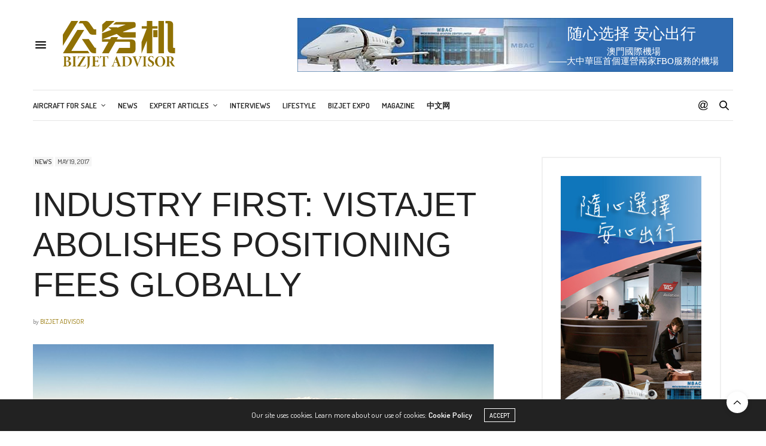

--- FILE ---
content_type: image/svg+xml
request_url: https://bizjetadvisor.com/wp-content/uploads/2021/12/BJA_Logo_2021.svg
body_size: 2054
content:
<?xml version="1.0" encoding="UTF-8"?> <!-- Generator: Adobe Illustrator 23.0.3, SVG Export Plug-In . SVG Version: 6.00 Build 0) --> <svg xmlns="http://www.w3.org/2000/svg" xmlns:xlink="http://www.w3.org/1999/xlink" version="1.1" id="Layer_1" x="0px" y="0px" viewBox="0 0 108.3 46" style="enable-background:new 0 0 108.3 46;" xml:space="preserve"> <style type="text/css"> .st0{fill:#907104;} </style> <title>Artboard 1 copy 5</title> <polygon class="st0" points="8.2,0 0,13.2 0,23.8 14.8,0 "></polygon> <polygon class="st0" points="8.2,28.8 20.6,8.6 14,8.6 0.1,31.1 25.7,31.1 24.1,28.8 "></polygon> <path class="st0" d="M31.5,25.9c-0.5,0-0.6-0.2-1-0.6l-5.5-7.9h-6.6l7.4,11c0.8,1.1,1.7,2.7,4.5,2.6h1.8v-5.2H31.5z"></path> <path class="st0" d="M19.6,3l5.2,7.6c1,1.5,1.6,2.7,4.5,2.6h2.9V8h-1.8c-0.4,0-0.8-0.2-0.9-0.6l-1.2-1.7l-2.2-3.1 c-0.8-1.1-1.7-2.7-4.5-2.6h-5l-1.4,2.3h3.3C19.1,2.3,19.2,2.4,19.6,3z"></path> <path class="st0" d="M58.8,10.8c-0.3,0-0.7-0.2-0.9-0.4l9.9-3.6c0.6-0.2,1.1-0.4,1.4-0.5h0.1c0.7-0.3,0.9-0.6,0.9-1.6V3.1 c0-1.4-0.7-2.1-2.3-2.1H51.1l-2.5,2.4h12.2l-8,3l-0.4-0.3h-8.7l3.1,2.4l-9,3.3V20h6.3l-6.3,11.1h6.5L50.7,20h13.1c0.9,0,1,0.4,1,1 c0,0.4,0,4.5,0,4.5c0,0.4-0.5,0.4-0.5,0.4h-10l-2.9,5.2h14.5c2.8,0,4.2-1.3,4.2-4.2l0,0v-5.2c0-2.8-1.4-4-4.6-4H52l1.2-2.2h-6.4 l-1.3,2.1H38l14-5.1l2.2,1.7c1.2,1.2,2.9,1.8,4.6,1.8h11.4v-5.2H58.8z"></path> <polygon class="st0" points="41.8,0 37.9,3.5 37.9,11.1 49.9,0 "></polygon> <polygon class="st0" points="86.3,0 81,0 81,5.1 76.1,5.1 76.1,7.4 80.9,7.4 75.9,20.2 75.9,31.3 81,19 81,31.1 86.3,31.1 86.3,7.4 91.3,7.4 91.3,5.1 86.3,5.1 "></polygon> <rect x="87.2" y="8.8" class="st0" width="4.1" height="6.8"></rect> <path class="st0" d="M106.8,25.9c-0.4,0-0.4-0.6-0.4-0.6V4c0-2.8-1.4-4-4.5-4H99v2.3h1.5c0.7,0,0.7,0.5,0.7,1.3v20l0,0V27 c0,2.8,1.4,4,4.5,4h2.6v-5.1H106.8z"></path> <polygon class="st0" points="92.2,0 92.2,31.1 97.5,31.1 97.5,0 97.5,0 "></polygon> <path class="st0" d="M4.9,38.5c1.9,0.2,3.1,1,3.1,2.4c0,0.9-0.5,1.7-1.3,2.2c-1,0.5-2.1,0.7-3.2,0.6H0v-0.2c1.1-0.1,1.3-0.2,1.3-1.6 v-6.1c0-1.4-0.1-1.5-1.2-1.6v-0.2h4.1C5,34,5.9,34.2,6.6,34.6c0.5,0.4,0.8,1,0.8,1.6C7.4,37.6,6.2,38.2,4.9,38.5L4.9,38.5z M3.3,38.5c1.6,0,2.1-0.8,2.1-2c0-1.4-0.8-2-1.6-2c-0.2,0-0.4,0.1-0.6,0.2c-0.1,0.1-0.1,0.3-0.1,0.7v3.1L3.3,38.5z M3.1,41.8 c0,1.2,0.3,1.5,1.1,1.5s1.7-0.7,1.7-2.3c0-1.4-0.7-2.2-2.5-2.2H3.1V41.8z"></path> <path class="st0" d="M8.9,43.7v-0.2c1-0.1,1.2-0.2,1.2-1.6v-6.1c0-1.4-0.1-1.5-1.2-1.6v-0.2h4.3v0.2c-1.1,0.1-1.2,0.2-1.2,1.6v6.1 c0,1.4,0.1,1.5,1.2,1.6v0.2L8.9,43.7z"></path> <path class="st0" d="M22.2,41.2c-0.1,0.6-0.3,2-0.5,2.5H14l-0.1-0.1c1.9-3,3.9-6.1,5.7-9.1h-2.1c-1.6,0-1.9,0.1-2.2,0.6 c-0.2,0.4-0.4,0.9-0.5,1.4h-0.2c0-0.8,0.1-1.9,0.2-2.7h0.2c0.2,0.3,0.4,0.4,0.9,0.4h6l0.1,0.1c-1.9,3-3.7,5.9-5.6,9 c0.7,0.1,1.3,0.1,2,0.1c1.3,0,2.4-0.1,2.8-0.5c0.4-0.5,0.7-1.1,0.9-1.7L22.2,41.2z"></path> <path class="st0" d="M26.9,34.3c-1,0.1-1.1,0.2-1.1,1.6v4.8c0,1.7-0.1,3-1.3,4.2c-0.5,0.5-1.1,0.9-1.8,1.1l-0.1-0.2 c0.7-0.3,1.1-1,1.2-1.7C24,43,24,41.9,24,40.9v-5c0-1.4-0.2-1.5-1.2-1.6v-0.2H27L26.9,34.3z"></path> <path class="st0" d="M35.3,41.4c-0.1,0.5-0.4,1.8-0.5,2.3h-7.2v-0.2c1.3-0.1,1.4-0.2,1.4-1.6v-6.1c0-1.5-0.1-1.5-1.1-1.6v-0.2h6.6 c0,0.3,0.1,1.2,0.2,2.1h-0.2c-0.1-0.5-0.4-1-0.7-1.4c-0.5-0.4-1.1-0.5-1.7-0.4h-0.6c-0.5,0-0.5,0.1-0.5,0.5v3.5h1.1 c1.3,0,1.5-0.1,1.7-1.1h0.2V40h-0.2c-0.2-1-0.4-1.1-1.7-1.1h-1.1v2.8c0,0.8,0.1,1.3,0.3,1.4c0.4,0.1,0.8,0.2,1.2,0.2 c1,0,1.5-0.1,1.8-0.5c0.4-0.4,0.7-0.9,0.9-1.5L35.3,41.4z"></path> <path class="st0" d="M43.6,36.3c-0.1-0.6-0.4-1.1-0.7-1.5c-0.3-0.3-0.7-0.4-1.6-0.4h-0.7v7.5c0,1.4,0.2,1.5,1.4,1.6v0.2h-4.5v-0.2 c1.2-0.1,1.3-0.2,1.3-1.6v-7.5h-0.5c-1.2,0-1.6,0.2-1.8,0.4c-0.3,0.4-0.6,0.9-0.7,1.5h-0.2c0.1-0.9,0.2-1.9,0.2-2.6h0.1 c0.2,0.3,0.6,0.4,0.9,0.4h5.9c0.3,0,0.7-0.1,0.9-0.4h0.1c0,0.6,0.1,1.8,0.2,2.6L43.6,36.3z"></path> <path class="st0" d="M52.2,43.7v-0.2c1-0.2,1-0.4,0.8-1.2c-0.2-0.5-0.4-1.3-0.7-2.1h-2.8c-0.2,0.7-0.5,1.4-0.7,2 c-0.3,0.9-0.2,1.1,1,1.3v0.2h-3v-0.2c0.9-0.1,1.1-0.4,1.6-1.7l3.1-7.7l0.5-0.2c0.9,2.6,1.9,5.2,2.8,7.8c0.5,1.4,0.7,1.7,1.6,1.8v0.2 L52.2,43.7z M50.9,36.4L50.9,36.4c-0.4,1.1-0.8,2.3-1.3,3.4H52L50.9,36.4z"></path> <path class="st0" d="M61.1,34.1c1.5-0.1,2.9,0.3,4.1,1.2c0.9,0.8,1.3,2,1.3,3.2c0.1,1.5-0.6,3-1.8,3.9c-1.3,0.9-2.8,1.3-4.4,1.2 h-3.6v-0.2c1.1-0.1,1.3-0.2,1.3-1.6v-6c0-1.4-0.2-1.5-1.2-1.6v-0.2L61.1,34.1z M59.9,41.7c0,1.2,0.2,1.6,1.2,1.6 c2,0,3.4-1.8,3.4-4.5c0.1-1.3-0.4-2.5-1.2-3.5c-0.6-0.6-1.4-0.9-2.3-0.9c-0.3,0-0.7,0-1,0.2c-0.1,0.1-0.1,0.4-0.1,0.9L59.9,41.7z"></path> <path class="st0" d="M76.6,34.3c-1,0.1-1.1,0.4-1.7,1.8s-1.9,4.7-3,7.8h-0.4c-1-2.7-2.4-6.4-3-7.9s-0.8-1.6-1.6-1.7v-0.2H71v0.2 c-1.1,0.2-1.1,0.5-0.8,1.1s1.3,3.5,2.1,5.8h0.1c0.5-1.1,1.4-3.6,1.9-5.4c0.3-1.1,0.3-1.3-0.9-1.5v-0.2h3.1V34.3z"></path> <path class="st0" d="M76.8,43.7v-0.2c1.1-0.1,1.2-0.2,1.2-1.6v-6.1c0-1.4-0.1-1.5-1.2-1.6v-0.2h4.2v0.2c-1.1,0.1-1.2,0.2-1.2,1.6 v6.1c0,1.4,0.1,1.5,1.2,1.6v0.2L76.8,43.7z"></path> <path class="st0" d="M87.4,36.2c-0.3-0.9-1-2-2.2-2c-0.8,0-1.5,0.7-1.5,1.5c0,0,0,0.1,0,0.1c0,0.9,0.5,1.4,1.8,2.1s2.5,1.5,2.5,3 s-1.3,2.9-3.4,2.9c-0.5,0-0.9-0.1-1.4-0.2c-0.3-0.1-0.6-0.2-0.9-0.3c-0.2-0.8-0.3-1.6-0.4-2.5l0.2-0.1c0.3,1.1,1.3,2.7,2.6,2.7 c0.9,0,1.6-0.7,1.6-1.5c0,0,0-0.1,0-0.1c0-0.9-0.6-1.5-1.7-2.2c-1.3-0.8-2.4-1.5-2.4-3c0-1.6,1.3-2.9,2.9-2.8c0.1,0,0.2,0,0.2,0 c0.7,0,1.3,0.1,1.9,0.4c0.1,0.6,0.2,1.2,0.3,1.9L87.4,36.2z"></path> <path class="st0" d="M98.7,38.8c0.1,2.7-1.9,4.9-4.6,5.1c-0.1,0-0.2,0-0.3,0c-2.6,0.1-4.8-2-4.9-4.6c0-0.1,0-0.2,0-0.3 c-0.1-2.7,2-5,4.7-5.1c0.1,0,0.2,0,0.3,0c2.6,0,4.7,2.1,4.8,4.7C98.7,38.7,98.7,38.7,98.7,38.8z M91.1,38.6c0,2.8,1.1,4.9,3,4.9 c1.5,0,2.5-1.5,2.5-4.4c0-3.1-1.1-4.9-2.9-4.9C92.2,34.2,91.1,35.9,91.1,38.6z"></path> <path class="st0" d="M108.2,43.8h-0.4c-1.8-0.1-2.4-0.5-3-1.5c-0.3-0.5-0.7-1.3-1.2-2.1c-0.3-0.5-0.6-0.8-1.1-0.8h-0.1v2.5 c0,1.3,0.1,1.5,1.2,1.6v0.2h-4.3v-0.2c1.1-0.1,1.3-0.3,1.3-1.6v-6c0-1.3-0.1-1.5-1.2-1.6v-0.2h4c0.9-0.1,1.8,0.1,2.5,0.6 c0.6,0.4,1,1.2,0.9,1.9c0,1.1-0.8,2.1-1.8,2.4c0.4,0.7,0.8,1.5,1.2,2.2c0.4,0.6,0.8,1.2,1.2,1.7c0.2,0.3,0.5,0.6,0.9,0.8L108.2,43.8 z M102.6,39.1c0.6,0.1,1.1-0.1,1.6-0.4c0.5-0.5,0.7-1.2,0.7-1.9c0-1.7-0.8-2.4-1.7-2.4c-0.2,0-0.4,0-0.7,0.1 c-0.1,0.1-0.1,0.2-0.1,0.5v4.1H102.6z"></path> </svg> 

--- FILE ---
content_type: image/svg+xml
request_url: https://bizjetadvisor.com/wp-content/uploads/2022/01/BJA_wechat.svg
body_size: 16574
content:
<?xml version="1.0" encoding="UTF-8"?> <svg xmlns="http://www.w3.org/2000/svg" id="图层_1" data-name="图层 1" viewBox="0 0 502 569.06"><defs><style>.cls-1,.cls-4{fill:#231815;}.cls-1{fill-rule:evenodd;}.cls-2{fill:#85754e;}.cls-3{fill:none;stroke:#8c734b;stroke-miterlimit:10;}.cls-4{font-size:57px;font-family:HiraginoSansGB-W3-GBpc-EUC-H, Hiragino Sans GB;}.cls-5{font-size:64px;}</style></defs><title>画板 1</title><path class="cls-1" d="M221.26,397h11.61v12c-3.24,0-6.48-.13-9.71-.06-1.54,0-2.12-.51-2.07-2.08.12-3.29.12-6.59.17-9.89Z"></path><path class="cls-1" d="M161.9,254.72h-12q0-6,0-12l0,.06h12l-.06-.05.06,12Z"></path><path class="cls-1" d="M268.49,70.47c.11,1.91-.48,4.59.54,5.52s3.73.57,5.68.58c5.74.05,5.74,0,5.74-5.72,0-6.12,0-6.12-6.15-6.12-5.71,0-5.71,0-5.81,5.74ZM339.8,82.63a36.6,36.6,0,0,0-.07-4.57,2,2,0,0,0-1.35-1.4c-3.05-.13-6.1-.12-9.14,0A1.8,1.8,0,0,0,328,77.89c-.11,3,0,6-.06,9,0,1.21.53,1.63,1.68,1.63q4.28-.06,8.55,0c1.2,0,1.67-.51,1.64-1.68,0-1.39,0-2.77,0-4.16Zm29.72,77.05c1.46,0,2.92,0,4.37,0,1.09,0,1.55-.46,1.54-1.56,0-2.91,0-5.82,0-8.74,0-1.24-.55-1.61-1.69-1.59-2.85,0-5.7,0-8.55,0-1.19,0-1.67.47-1.65,1.65,0,2.79.08,5.57,0,8.35,0,1.54.62,2,2,1.9s2.64,0,4,0ZM161.77,118.13c0,5.31,0,10.61,0,15.92,0,1.34.42,1.93,1.83,1.91,2.72-.07,5.44-.06,8.16,0,1.34,0,1.9-.43,1.89-1.83q0-16,0-32c0-1.3-.48-1.78-1.76-1.76-2.65.05-5.31.12-8,0-1.83-.1-2.23.63-2.2,2.31.09,5.17,0,10.35,0,15.52ZM185.26,65c.07-3.64.2-7.28.15-10.91,0-.43-1-1.17-1.56-1.2-2.85-.12-5.7,0-8.55-.08-1.35,0-1.69.6-1.67,1.82.05,2.58.11,5.17,0,7.75-.1,1.88.61,2.4,2.4,2.37,3.1-.06,6.21.12,9.31.21.06,3.17.07,6.36.21,9.53.06,1.53-.46,2.16-2.05,2.11-2.65-.1-5.32,0-8-.05-1.36,0-1.92.47-1.88,1.86.07,2.73.06,5.45,0,8.17,0,1.37.48,1.91,1.86,1.87,2.46-.06,4.91,0,7.37,0,2.64,0,2.65,0,2.65,2.65,0,10.23,0,20.46,0,30.69,0,1.72.49,2.4,2.27,2.3,2.32-.13,4.64,0,7,0,2.65,0,2.65,0,2.65-2.62q0-26.91,0-53.81a4.2,4.2,0,0,0-.06-1.59c-.21-.5-.74-1.23-1.14-1.23-3.64,0-7.27.13-10.91.21Zm119,23.38c0-3.3-.08-6.61,0-9.92,0-1.52-.52-2-2-1.92-2.71.09-5.43.07-8.15,0-1.23,0-1.83.35-1.8,1.69.05,2.85,0,5.7,0,8.54,0,1.18.44,1.69,1.64,1.67,3.44-.07,6.88-.08,10.32-.12,0,7.36,0,14.73-.1,22.08,0,1.25.4,1.82,1.73,1.8,2.78-.07,5.58-.07,8.35,0,1.42,0,1.84-.55,1.83-1.9,0-6.63-.06-13.26,0-19.89,0-1.66-.66-2-2.13-2-3.25,0-6.49,0-9.75,0Zm23.93-23.5c.79-.05,1.58-.17,2.37-.17,10.23,0,20.47,0,30.69,0,1.78,0,2.42-.42,2.38-2.31-.11-6.44-.08-12.89,0-19.33,0-1.66-.54-2.19-2.17-2.17-6.45.07-12.89,0-19.34.06-1.71,0-2.38-.46-2.3-2.25.14-2.59.08-5.18,0-7.77,0-1.33.39-1.91,1.81-1.91q16,.08,32.1,0c1.28,0,1.74.5,1.74,1.77q0,16.05,0,32.1c0,1.45-.63,1.81-1.93,1.78-2.66,0-5.32.05-8,0-1.43,0-2.06.37-2,1.9.09,2.73.07,5.45,0,8.18,0,1.41.59,1.85,1.91,1.82,2.66,0,5.32.05,8,0,1.41,0,2,.38,2,1.91q-.06,15.93,0,31.89c0,1.37-.48,1.89-1.86,1.86-2.59-.07-5.18-.11-7.77,0-1.73.08-2.32-.49-2.3-2.26.09-6.37,0-12.75.07-19.13,0-1.77-.43-2.53-2.33-2.42a73.51,73.51,0,0,1-7.57,0c-1.61-.06-2,.59-2,2.11.07,6.44,0,12.89.07,19.33,0,1.83-.55,2.47-2.39,2.37-2.58-.14-5.18-.08-7.77,0-1.27,0-1.79-.46-1.77-1.75,0-2.72,0-5.45,0-8.17,0-1.44-.45-2-1.95-2-2.58.07-5.18.08-7.77,0-1.63-.07-2.21.49-2.19,2.16.08,6.45,0,12.89.06,19.33,0,1.73-.5,2.38-2.28,2.3-2.64-.12-5.31,0-8,0-1.18,0-1.69.43-1.68,1.64q.06,4.28,0,8.57c0,1.16.42,1.68,1.64,1.68q16.14,0,32.28,0c1.35,0,1.72-.59,1.7-1.81,0-2.73,0-5.46,0-8.18,0-1.32.37-1.92,1.81-1.91q10.06.08,20.13,0c1.39,0,1.88.52,1.84,1.88-.06,2.73,0,5.44,0,8.17,0,.91,0,1.82,1.27,1.81,3.44,0,6.89-.1,10.34-.16l-.05-.05a25.62,25.62,0,0,1,.28,2.75c0,10.28.05,20.56,0,30.84,0,1.69.39,2.39,2.21,2.29,2.64-.15,5.3,0,8-.06,1.29,0,1.78.49,1.76,1.75,0,2.86,0,5.71,0,8.56,0,1.06-.39,1.61-1.51,1.59q-5.26-.09-10.54-.15l.07.06c0-3.38,0-6.76.12-10.14,0-1.38-.6-1.66-1.81-1.66-6.7,0-13.4.05-20.11,0-1.4,0-1.87.48-1.85,1.86.08,3.31.05,6.62.08,9.94l.05-.05h-12l.06.05c0-3.32-.06-6.63,0-10,0-1.37-.44-1.9-1.85-1.85-2.65.08-5.32-.08-8,0-1.73.08-2.17-.61-2.12-2.2.11-2.59,0-5.18.05-7.77,0-1.31-.37-2-1.8-1.93-2.79.06-5.57.06-8.36,0-1.32,0-1.74.51-1.72,1.77.06,2.79,0,5.58,0,8.36,0,1.29-.47,1.79-1.75,1.76-2.66-.05-5.32.07-8,0-1.6-.06-2.27.41-2.19,2.12.11,2.65,0,5.3,0,8,0,1.06-.18,1.84-1.49,1.81-3.45-.06-6.9-.09-10.35-.13,0-3.19.07-6.38-.08-9.56-.08-1.82.62-2.27,2.31-2.21,3.1.12,6.21,0,9.6,0,0-3.39.08-6.49,0-9.59-.06-1.71.45-2.4,2.25-2.32,2.58.13,5.17,0,7.77,0,1.32,0,1.94-.33,1.89-1.78-.08-2.79-.06-5.59,0-8.37,0-1.29-.44-1.76-1.73-1.75-6.71,0-13.42,0-20.13,0-1.51,0-2,.58-1.92,2,.08,2.65,0,5.31,0,8,0,1.5-.55,1.95-2,1.94-5-.07-10-.06-14.94,0-2.39,0-4.77.15-7.15.23.11-3.43.27-6.85.29-10.28,0-1.36.46-1.89,1.85-1.85,2.77.06,5.54,0,8.32,0,.95,0,1.74-.13,1.72-1.35q-.09-5.34-.17-10.69l10.72.16c1.24,0,1.33-.79,1.33-1.73,0-2.78,0-5.56,0-8.35,0-1.22-.36-1.82-1.71-1.79-2.78.06-5.55.06-8.34,0-1.35,0-1.88.45-1.86,1.85,0,3.3-.05,6.61-.1,9.92-.78,0-1.58.11-2.38.11-6.37,0-12.75,0-19.12,0-1.5,0-2.15.4-2.13,2q.1,9.85,0,19.73c0,1.59.56,2.06,2.1,2.05,3.17,0,6.35.1,9.53.16a20.62,20.62,0,0,1,.24,2.34c0,6.18,0,12.34,0,18.51,0,2.68,0,2.69,2.78,2.7,4.18,0,8.36,0,12.54,0,2.84,0,5.69-.11,8.53-.18v12.31l-1.35-.93c-3.23-2.28-6.57-4.17-10.76-4.12-7,.09-14.08-.08-21.13,0-1.92,0-2.7-.61-2.46-2.5,0-.4,0-.8,0-1.2,0-3.36,0-3.36-3.32-3.37h-2l-30.49-.09c.06-3.51.15-7,.09-10.52,0-.42-.85-1.18-1.34-1.19-3-.11-6-.13-8.93,0a2,2,0,0,0-1.43,1.35c-.13,3-.13,6,0,8.94a2,2,0,0,0,1.34,1.42c3.44.08,6.89,0,10.33-.06,0,1.79.06,3.58.1,5.37,0,1.23-.46,1.81-1.77,1.81q-10-.06-20.13,0c-1.28,0-1.81-.48-1.8-1.75q0-14.44.07-28.91c3.31,0,6.63-.13,9.93-.11,1.36,0,1.92-.46,1.87-1.85-.07-2.45,0-4.91,0-7.36,0-2.67,0-2.67,2.6-2.67q10.54,0,21.08,0c0,3.32,0,6.64.06,10,0,1.5-.52,2-2,2-2.72-.08-5.45,0-8.17,0-1.28,0-1.78.49-1.76,1.76,0,2.8.08,5.59,0,8.37,0,1.47.6,1.78,1.9,1.77q9.94-.07,19.92,0c1.46,0,2-.48,2-2-.06-6.64,0-13.27,0-19.91,0-1.35-.43-1.93-1.83-1.89-3.39.08-6.77,0-10.16.06,0-7.36,0-14.73.11-22.09,0-1.31-.53-1.72-1.78-1.72q-16,0-32.05,0c-1.45,0-1.83.62-1.8,1.93.05,2.51-.1,5,0,7.55.12,2-.65,2.47-2.52,2.44-6.43-.09-12.86,0-19.31-.06-1.45,0-2,.46-2,2,.05,3.31-.06,6.63-.11,9.94-3.32,0-6.65,0-10,0-1.24,0-1.78.36-1.77,1.7q.06,10.17,0,20.34c0,1.3.48,1.76,1.76,1.73,2.78-.06,5.58-.08,8.37,0,1.46.05,1.78-.62,1.77-1.92-.05-5.64,0-11.3,0-16.94,0-1.66-.12-3.31-.18-5,7.2,0,14.41.11,21.62,0,1.84,0,2.4.58,2.35,2.4-.08,3.23.07,6.47.11,9.7-3.38-.06-6.76-.08-10.14-.21-1.54,0-1.95.64-1.89,2,.06,2.05,0,4.11,0,6.17,0,4.21.35,3.65-3.76,3.68-2.63,0-5.26,0-7.95,0-.07.81-.14,1.33-.14,1.84,0,6.65,0,13.29,0,19.92,0,1.46-.47,2-2,2-2.58-.08-5.18-.11-7.76,0-1.82.1-2.24-.63-2.22-2.32.09-6.5,0-13,.07-19.52,0-1.43-.35-2-1.89-2-2.59.12-5.19.13-7.77,0-1.77-.09-2.29.58-2.27,2.3.08,6.5,0,13,.06,19.52,0,1.47-.48,2-1.95,2-3.33-.07-6.65,0-10,0V159.77c3.38,0,6.77-.1,10.15-.07,1.3,0,1.78-.48,1.76-1.76-.06-2.72-.08-5.44,0-8.17,0-1.46-.47-2-1.95-2-3.33.08-6.65,0-10,0,0-15.09,0-30.16,0-45.25,0-1.72.48-2.39,2.25-2.3,2.52.13,5.06-.06,7.58.07,1.71.08,2.18-.6,2.1-2.2a63.34,63.34,0,0,1,0-7.16c.14-2-.55-2.62-2.57-2.6-7.11.09-14.21,0-21.33,0l.06,0,.06-9.15c0-2.67,0-2.67,2.58-2.68s4.91-.07,7.36,0c1.52.06,2-.57,1.95-2,0-3.25,0-6.5,0-9.75l-.07,0c3.18-.06,6.36-.22,9.53-.15,1.77,0,2.47-.45,2.4-2.33-.1-3.18,0-6.36.09-9.53l0,.05c3.31,0,6.61-.13,9.92-.06,1.5,0,2-.51,1.9-2-.1-2.71-.09-5.42,0-8.13,0-1.41-.55-1.85-1.88-1.83-3.31,0-6.61,0-9.92,0l.06.06c0-3.46-.07-6.9-.13-10.36,0-1.13.52-1.52,1.58-1.52q16.25,0,32.49,0c1.5,0,1.53.9,1.53,2,0,6.45.07,12.89,0,19.33,0,1.91.53,2.6,2.47,2.49,2.45-.15,4.92-.1,7.38,0,1.52.06,2.16-.42,2.09-2-.11-2.59,0-5.18-.05-7.78,0-1.51.42-2.14,2-2.12,6.57.07,13.16.07,19.73,0,1.61,0,2,.61,2,2.11-.05,10.3,0,20.6,0,30.9,0,2.61,0,2.61,2.68,2.62,2.39,0,4.79.07,7.18,0,1.6-.07,2,.57,2,2.09-.06,7.25,0,14.49,0,21.73l-12.07,0c.06-3.58.18-7.16.12-10.72,0-.43-1-1.16-1.56-1.19-2.66-.12-5.32-.14-8,0-1.76.08-2.29-.56-2.27-2.3.08-6.44,0-12.87.07-19.31,0-1.67-.55-2.23-2.19-2.18-2.65.11-5.3.07-8,0-1.28,0-1.77.48-1.77,1.76q0,22,0,44c0,1.31.54,1.74,1.79,1.73,2.79-.06,5.57-.06,8.37,0,1.28,0,1.77-.49,1.74-1.77,0-2.72.05-5.45,0-8.16,0-1.47.49-2,2-2,3.25.07,6.51,0,9.76.05.05,3.31.14,6.62.14,9.93,0,1.3.34,2,1.79,1.93,2.78-.08,5.57-.07,8.35,0,1.28,0,1.79-.46,1.76-1.75-.07-3.38-.06-6.76-.08-10.14,3.25,0,6.51.07,9.76,0,1.61,0,2.28.43,2.21,2.13-.11,2.58,0,5.18-.05,7.77,0,1.4.37,2.07,1.91,2,2.72-.09,5.45-.07,8.16,0,1.41,0,1.87-.54,1.84-1.89-.06-2.72,0-5.45,0-8.17,0-1.21.31-1.87,1.67-1.85,3.32.07,6.64.08,10,.11a19.15,19.15,0,0,1,.22,2.14c0,2.59.07,5.19,0,7.78,0,1.37.45,1.9,1.84,1.88,2.79-.07,5.59-.06,8.37,0,1.18,0,1.69-.43,1.69-1.64,0-2.92,0-5.85-.08-8.76a2,2,0,0,0-1.35-1.41c-3.58-.08-7.17,0-10.76.07.1-3.64.24-7.28.2-10.92,0-.37-1.09-1-1.7-1-2.66-.11-5.32-.11-8,0-1.53,0-2.17-.45-2.11-2,.1-2.65-.05-5.32.06-8,.05-1.52-.51-2-2-1.9-2.72.09-5.44,0-8.17,0-1.28,0-1.79-.47-1.78-1.75q.07-4.18,0-8.37c0-1.28.49-1.79,1.77-1.76,2.79,0,5.58,0,8.37,0,1.27,0,1.81-.34,1.77-1.69-.08-2.71-.1-5.45,0-8.16.05-1.59-.53-2.07-2.08-2.06-6.44.07-12.89,0-19.33.07-1.81,0-2.43-.51-2.4-2.37.1-6.38.08-12.76,0-19.13,0-1.68.39-2.35,2.21-2.33q9.76.13,19.54,0c1.58,0,2.1.53,2.05,2.08-.1,2.66,0,5.32,0,8,0,1.38.49,1.9,1.87,1.86,2.72-.06,5.45-.06,8.16,0,1.39,0,1.9-.51,1.86-1.87-.06-2.73,0-5.45,0-8.18,0-1.38.5-1.86,1.87-1.85,6.64.05,13.28.07,19.93,0,1.88,0,2,.91,2,2.35,0,14.15,0,28.31,0,42.46,0,2.7,0,2.7,2.74,2.7,6.24,0,12.48,0,18.73,0,1.71,0,2.34-.44,2.31-2.24-.07-3.17.13-6.34.21-9.52l0,0Z"></path><path class="cls-1" d="M381.18,420.83c-1.39,0-2.78,0-4.17,0-1.08,0-1.59.43-1.58,1.53q0,4.38,0,8.75c0,1.07.44,1.58,1.53,1.57,2.92,0,5.84,0,8.76,0,1.08,0,1.59-.43,1.58-1.53,0-2.92,0-5.84,0-8.75,0-1.25-.61-1.61-1.73-1.58-1.46,0-2.92,0-4.38,0Zm-5.28,47.11h22.84a1.84,1.84,0,0,0,.43-1.5c-.07-3.32,0-6.64-.06-10-3.25,0-6.5-.12-9.73,0-1.69.05-2.19-.58-2.12-2.19q.15-3.78,0-7.55c-.07-1.6.44-2.24,2.13-2.2,3.23.08,6.47,0,9.72-.06,0-7,.11-14.09,0-21.12,0-2.06.65-2.59,2.63-2.56,6.31.11,12.62.09,18.92,0,1.77,0,2.3.57,2.27,2.3q-.12,9.66,0,19.33c0,1.65-.53,2.2-2.18,2.17-7.23-.11-14.46-.13-21.7-.18q0,6.06,0,12.13,17,0,34.05-.11c1.35,0,1.68.65,1.66,1.85,0,2.72,0,5.45,0,8.16a1.89,1.89,0,0,0,.44,1.51H470a1.72,1.72,0,0,0,.4-1.38q-.09-4.19,0-8.37c0-1.27-.43-1.8-1.73-1.77-2.39.06-4.78,0-7.17,0-3,0-3,0-3-3.09,0-6.11-.06-12.22,0-18.32,0-1.83-.53-2.42-2.38-2.38-3.23.06-6.47-.15-9.71-.24.05,3.58.17,7.16.1,10.73a2,2,0,0,1-1.4,1.36q-4.47.18-9,0a2,2,0,0,1-1.37-1.38c-.12-3,0-6-.07-9,0-1.16.6-1.46,1.64-1.46,2.65,0,5.31,0,8,0a19.58,19.58,0,0,0,2.15-.22c.05-.59.12-1.19.12-1.78V385c-3.52.06-7,.16-10.54.11a1.87,1.87,0,0,1-1.26-1.3c-.11-3,0-6-.07-9,0-1.11.5-1.53,1.58-1.52,2.86,0,5.71,0,8.56,0,1.3,0,1.77.54,1.74,1.8-.06,3.31-.05,6.63-.08,9.95,3.06,0,6.11.1,9.16.12,2.78,0,2.78,0,2.79-2.69q0-10.45,0-20.92l.06.06c-2.25-.06-4.5-.15-6.75-.17-5.23,0-5.21,0-5.23-5.24,0-6.24-.1-12.48-.15-18.7l0,0c-7.11,0-14.21,0-21.31.17-1.91,0-2.37-.65-2.35-2.42.09-6.44,0-12.89,0-19.33,0-1.06,0-2.05-1.49-2q-5.18.09-10.35.13l.05-.05c0,11.29,0,22.57-.11,33.86,0,1.57.86,1.67,2,1.67,6.44,0,12.88,0,19.32,0,1.78,0,2.54.42,2.43,2.33-.14,2.51-.09,5,0,7.56,0,1.4-.36,2-1.9,2q-15.94-.08-31.88,0c-1.58,0-1.86-.7-1.85-2.06,0-6.24,0-12.48,0-18.73,0-3,0-3-3.08-3-10,0-20.07,0-30.09,0-1.93,0-2.58-.59-2.47-2.5a65.77,65.77,0,0,0,0-7.16c-.09-1.78.59-2.26,2.3-2.25,10.3.06,20.59,0,30.88.06,1.91,0,2.59-.54,2.49-2.47-.15-3.11-.07-6.24-.1-9.36l.06.05c-3.31-.05-6.63-.16-9.94-.11-1.49,0-2-.52-1.95-2,.08-2.64.09-5.3,0-8,0-1.45.43-2,1.93-2,3.32.08,6.64,0,9.95,0l-.06.05c0-3.26,0-6.51.1-9.76.05-1.64-.5-2.21-2.16-2.2-6.44.08-12.88.1-19.32,0-1.93,0-2.34.7-2.31,2.45.08,6.3,0,12.62.07,18.92,0,2-.64,2.67-2.53,2.43a13.21,13.21,0,0,0-2,0l-19.3.13.05-.05q0,10.53,0,21.05c0,2.58,0,2.6-2.67,2.59-3.11,0-6.22,0-9.33-.07l.05,0c0,7.21.1,14.41,0,21.62,0,1.73.48,2.33,2.24,2.29,3.24-.08,6.48.07,9.71.11,0-3.38,0-6.77-.06-10.16,0-1.35.44-1.89,1.84-1.88q10,.07,20.12,0c1.4,0,1.86.55,1.82,1.89-.06,2.66-.09,5.31,0,8,.06,1.59-.53,2.07-2.08,2.06-7.23,0-14.47,0-21.71.07,0,3.39,0,6.77,0,10.15,0,1.19-.41,1.66-1.62,1.63-2.58-.05-5.18.12-7.76-.05-2.09-.13-2.56.67-2.55,2.63.08,13.94.05,27.87.05,41.8,0,3.1,0,3.09-3,3.09h-6.18c-2.68,0-2.69,0-2.69-2.6,0-6.3-.06-12.61,0-18.91,0-1.76-.53-2.33-2.27-2.27-3.18.12-6.37,0-9.55,0l0-.06c0,5.76-.13,11.52-.13,17.28,0,6.09.08,12.17.13,18.26l0-.05c.79.06,1.59.17,2.38.17q9.63,0,19.28,0c1.24,0,2,.21,2,1.71-.07,7.36-.08,14.72-.11,22.08l-.06-.06c7.24,0,14.48,0,21.73.07,1.82,0,2.28-.65,2.2-2.34-.11-2.39.06-4.78-.06-7.17-.09-1.76.4-2.56,2.33-2.44a62.49,62.49,0,0,0,7.37,0c1.8-.09,2.26.61,2.24,2.31-.08,6.44,0,12.9,0,19.34a2.26,2.26,0,0,0,.49,1.77Zm58.85-64.89c0-1.46,0-2.92,0-4.38,0-1.07-.39-1.6-1.5-1.59q-4.39,0-8.77,0c-1.06,0-1.6.4-1.59,1.52q0,4.38,0,8.77c0,1.07.4,1.59,1.52,1.58,2.92,0,5.84,0,8.77,0,1.24,0,1.62-.58,1.58-1.71,0-1.4,0-2.79,0-4.19Zm-77.4-17.86c1.52,0,3,0,4.56,0,1.2,0,1.66-.48,1.65-1.65,0-2.84,0-5.69,0-8.54,0-1.15-.43-1.72-1.63-1.68-1.39,0-2.79,0-4.18,0-1.9,0-4.61-.58-5.51.41s-.52,3.73-.54,5.68c-.05,5.76,0,5.76,5.65,5.75Zm6.2,23.74c0-3.31,0-6.63,0-9.95,0-1.32-.34-2-1.79-1.92-2.78.07-5.58.06-8.35,0-1.3,0-1.77.47-1.77,1.75q.06,10.15,0,20.31c0,1.3.53,1.74,1.79,1.72,2.73-.06,5.44-.07,8.17,0,1.47,0,2-.49,1.95-2-.08-3.32,0-6.64,0-10Zm29.79,0c5.18,0,10.36-.05,15.54,0,1.62,0,2.19-.46,2.19-2.13q-.1-15.64,0-31.27c0-1.76-.57-2.28-2.3-2.27q-15.54.1-31.07,0c-1.72,0-2.31.51-2.3,2.27q.09,15.63,0,31.27c0,1.69.61,2.16,2.21,2.13,5.24-.07,10.49,0,15.73,0Z"></path><path class="cls-1" d="M54.94,242.64c0,3.38,0,6.77,0,10.15,0,1.34.45,1.91,1.85,1.87,2.71-.07,5.44-.07,8.16,0,1.33,0,1.91-.39,1.9-1.81q-.08-10,0-20.1c0-1.36-.45-1.91-1.85-1.87-2.72.07-5.43.09-8.15,0-1.55-.05-1.95.62-1.92,2,.06,3.24,0,6.5,0,9.75Zm83.4,225.3h11a2.64,2.64,0,0,0,.58-2.08c-.08-10.23,0-20.46-.08-30.69,0-1.85.43-2.65,2.43-2.52,2.38.16,4.79-.08,7.17.06,1.88.12,2.37-.61,2.35-2.41-.06-7.11,0-14.21,0-21.32l.06,0c-3.33,0-6.65-.13-10,0-1.57,0-2.08-.5-2.07-2.06.07-6.25,0-12.49,0-18.73,0-3,0-3-2.88-3-2.32,0-4.65-.06-7,0-1.4,0-2.09-.35-2-1.89.08-2.79.06-5.58,0-8.37,0-1.2.43-1.66,1.63-1.63,2.53.05,5.05,0,7.58,0s2.67,0,2.67-2.59c0-10.16.05-20.33,0-30.49,0-2,.56-2.71,2.59-2.57,2.38.17,4.78,0,7.17.06,1.63.07,2.2-.49,2.18-2.16-.07-6.44,0-12.88-.06-19.32,0-1.73.5-2.34,2.27-2.31,6.45.09,12.89,0,19.33.06,1.62,0,2.26-.48,2.2-2.16-.13-3.25-.09-6.5-.12-9.75-3.25,0-6.51-.06-9.75,0-1.57,0-2.07-.54-2.06-2.08.07-6.5,0-13,.07-19.49,0-1.79-.6-2.31-2.31-2.24-2.64.12-5.3,0-7.94,0-1,0-1.68-.22-1.65-1.41.07-3.44.08-6.89.13-10.33h-12c0,3.18.08,6.37,0,9.55,0,1.6.44,2.28,2.15,2.21,2.71-.11,5.44,0,8.16,0,1.21,0,1.63.43,1.61,1.64q-.09,4.17,0,8.36c0,1.34-.41,1.91-1.82,1.9q-10.07-.06-20.11,0c-1.39,0-1.88-.52-1.84-1.89.06-2.65-.06-5.3,0-8,.05-1.56-.5-2.09-2.07-2.07-6.5.06-13,0-19.51,0a14.45,14.45,0,0,1-1.95-.25l.06-.05c-.08,3.69-.23,7.39-.18,11.08,0,.38,1.06,1,1.64,1.05,2.72.11,5.44.11,8.15,0,1.43,0,2,.45,2,1.94-.15,3.36-.22,6.72-.31,10.07q11.24,0,22.48-.12c1.09,0,1.57.41,1.57,1.53q0,10.35,0,20.7c0,1.12-.52,1.53-1.59,1.52-2.85,0-5.71-.05-8.56,0-1.31,0-1.76-.53-1.73-1.79,0-2.72,0-5.44,0-8.16,0-1.49-.55-2-2-1.95-2.65.08-5.31-.05-8,0-1.46,0-2-.42-2-1.92,0-3.31-.12-6.61-.21-9.91-3.12,0-6.25-.14-9.36,0-1.71.06-2.39-.41-2.29-2.22.14-2.65,0-5.31.06-8,0-1.29-.44-1.76-1.74-1.73-2.79.07-5.58.06-8.36,0-1.24,0-1.84.38-1.81,1.72,0,2.79.06,5.57,0,8.36,0,1.42.57,1.86,1.9,1.83,2.79-.07,5.58,0,8.37,0,1.21,0,1.65.44,1.62,1.64,0,2.85-.06,5.71,0,8.57,0,1.34-.5,1.72-1.76,1.69-2.79-.07-5.58,0-8.37,0-1.28,0-1.8.47-1.77,1.76,0,2.72-.05,5.45,0,8.16,0,1.43-.38,2.06-1.92,2-2.71-.1-5.45-.08-8.16,0-1.4,0-1.87-.49-1.84-1.85.07-2.73,0-5.45,0-8.18,0-1.36-.47-1.91-1.86-1.88-2.58.08-5.18-.07-7.77,0-1.66.07-2.4-.33-2.29-2.18a70.79,70.79,0,0,0,0-7.57c-.07-1.61.41-2.26,2.12-2.18,2.58.13,5.17,0,7.76.06,1.61.06,2.09-.57,2-2.1-.08-2.66-.07-5.31,0-8,0-1.37-.5-1.87-1.88-1.84-2.65.07-5.3.08-8,0-1.51-.06-2.15.34-2.07,2,.12,2.71,0,5.45,0,8.17,0,1.29-.44,1.77-1.73,1.75-2.79-.07-5.57-.06-8.37,0-1.24,0-1.81-.41-1.79-1.73q.1-4.18,0-8.37c0-1.45.64-1.82,1.94-1.8,2.39.06,4.78,0,7.18,0,2.76,0,2.76,0,2.76-2.68,0-10.17,0-20.33,0-30.49,0-1.94.61-2.48,2.5-2.46,10.23.08,20.46,0,30.69.07,1.87,0,2.59-.47,2.52-2.44-.11-3.18.07-6.36.12-9.55-7.43,0-14.85,0-22.28.09-1.19,0-1.66-.47-1.64-1.66,0-2.71,0-5.44,0-8.16,0-1.52-.44-2.15-2-2.09-2.44.1-4.91-.1-7.35.07-2.09.14-2.61-.67-2.55-2.63.11-3-.07-6.09-.13-9.13l0,0c-.85-.07-1.7-.19-2.56-.19-6.18,0-12.36-.09-18.53,0-2.09,0-2.66-.65-2.55-2.62.15-2.46,0-4.93.06-7.38.06-1.5-.55-2-2-1.94q-10,.08-19.92,0a2,2,0,0,0-1.48.41v11.09a1.91,1.91,0,0,0,1.45.4c2.72-.07,5.44,0,8.17,0,1.33,0,1.94.43,1.9,1.83-.07,2.73-.08,5.46,0,8.17.05,1.54-.64,2-2,1.9-2.65-.07-5.31,0-8,0a1.93,1.93,0,0,0-1.51.41v23a1.92,1.92,0,0,0,1.48.41c2.73-.06,5.45,0,8.18,0,1.2,0,1.88.3,1.85,1.67,0,2.85,0,5.71,0,8.56,0,1.37-.64,1.7-1.85,1.67-2.72,0-5.44,0-8.17,0a2,2,0,0,0-1.49.42V278a1.89,1.89,0,0,0,1.48.42c2.72-.06,5.45,0,8.17,0,1.38,0,1.89.47,1.87,1.85-.08,3.32,0,6.65-.06,10,3.38,0,6.77.09,10.15.06,1.26,0,1.8.41,1.77,1.73,0,2.85,0,5.71,0,8.56,0,1.23-.53,1.63-1.68,1.61-2.79,0-5.58-.07-8.37,0-1.4,0-1.87-.5-1.85-1.86.06-3.39,0-6.77,0-10.16-3.25,0-6.5.17-9.75.1a2.12,2.12,0,0,0-1.76.51v22.91c.38.35,1.12.35,2.61.35H75.78c2.89,0,2.89,0,2.89,3,0,2.38,0,4.77,0,7.16,0,1.28.47,1.78,1.76,1.76,2.52-.06,5,.1,7.57-.05,1.94-.11,2.76.41,2.6,2.51a56.1,56.1,0,0,0,0,7.56c0,.62.79,1.7,1.24,1.72,3.56.07,7.14-.07,10.72-.14l0,.07c0-3.39,0-6.78-.1-10.16,0-1.3.63-1.55,1.74-1.53,2.72,0,5.44-.06,8.17,0,1.45,0,2-.44,2-1.94-.08-2.52.1-5.05,0-7.57-.13-2,.64-2.55,2.51-2.42,2.18.14,4.38,0,6.57,0,2.81,0,2.81,0,2.81,2.85,0,14,0,28,0,42,0,2,.43,2.78,2.53,2.63,2.51-.17,5,0,7.56,0,1.23,0,1.86.35,1.83,1.69q-.08,4.27,0,8.57c0,1.21-.46,1.64-1.64,1.63-2.73-.06-5.45.05-8.17,0-1.53-.05-2.19.4-2.1,2,.11,1.92,0,3.86,0,5.78,0,12.49,0,25,0,37.46,0,1.75.51,2.38,2.27,2.28,2.25-.13,4.51,0,6.78,0,2.85,0,2.85,0,2.85,2.83v41.86c0,1.38,0,2.07.33,2.43Z"></path><path class="cls-1" d="M339.67,242.69c.05,3.45.06,6.9.14,10.34,0,1.24-.55,1.63-1.69,1.62-2.72,0-5.45,0-8.17,0-1.41,0-2.07.4-2,1.92.12,3.38.14,6.76.2,10.14l.05-.05c-3.45-.05-6.91-.06-10.35-.14-1.27,0-1.77.48-1.77,1.76q0,22,0,44c0,1.28.49,1.78,1.76,1.75,2.73,0,5.45.05,8.16,0,1.46,0,2,.47,2,1.95-.08,2.66.06,5.31-.05,8-.07,1.61.58,2.07,2.09,2,2.72-.09,5.44,0,8.16,0,1,0,1.65.29,1.63,1.45-.06,3.45-.08,6.89-.12,10.34l.05,0c-3.39,0-6.77,0-10.16.12-1.19,0-1.66-.46-1.64-1.65,0-2.66-.09-5.32,0-8,.09-1.77-.54-2.29-2.28-2.26-6.51.09-13,0-19.53.05-1.46,0-2-.47-2-1.94.08-2.73,0-5.45,0-8.18,0-1.24-.39-1.81-1.73-1.78-2.79.06-5.58.08-8.36,0-1.44,0-1.84.59-1.81,1.91.06,2.59-.08,5.18.05,7.76.09,1.8-.6,2.32-2.32,2.24-2.65-.11-5.31,0-8,0-1.22,0-1.66.46-1.64,1.64,0,2.66.11,5.32,0,8-.08,1.74.51,2.31,2.28,2.28,6.37-.09,12.74,0,19.13-.07,1.79,0,2.43.48,2.4,2.35-.1,6.44,0,12.89-.06,19.33,0,1.49.37,2.19,2,2.13,2.65-.1,5.32-.07,8,0,1.3,0,2-.32,1.93-1.78-.08-2.78,0-5.57,0-8.37,0-1.3.5-1.77,1.76-1.74,2.79,0,5.58.05,8.38,0,1.25,0,1.77.41,1.76,1.73,0,6.71,0,13.42,0,20.13,0,1.52-.6,1.95-2,1.92-2.67-.08-5.32,0-8,0-1.32,0-1.93.41-1.92,1.82.07,7.3.08,14.61.09,21.92l.06-.05-12,0c0-3.3-.05-6.62,0-9.93,0-1.29-.34-2-1.79-1.92-2.85.08-5.7.05-8.55,0-1.07,0-1.58.33-1.57,1.48q.06,4.36,0,8.74c0,1.17.44,1.69,1.64,1.66,3.44-.06,6.89-.06,10.33-.09,0,7.22-.09,14.45-.06,21.67,0,1.61-.44,2.27-2.13,2.19-2.45-.12-4.91.1-7.35-.06-1.95-.14-2.47.55-2.45,2.46.07,7.08,0,14.18-.06,21.27l0-.06c-3.31,0-6.63.14-9.94.07-1.5,0-2,.51-1.91,2,.09,2.66.11,5.31,0,8-.07,1.64.63,2,2.12,2,3.24-.06,6.49,0,9.74,0l-.06,0c0,3.45,0,6.89.1,10.34a1.55,1.55,0,0,1-.35,1.16H269a1.75,1.75,0,0,1-.39-1.3c0-6.77,0-13.54,0-20.31,0-1.46.66-1.81,1.95-1.79,2.65.06,5.32,0,8,0,1.42,0,2.05-.39,2-1.91-.09-2.72-.07-5.44,0-8.17,0-1.4-.55-1.84-1.9-1.84q-10,.06-19.92,0c-1.47,0-2,.51-2,2,.05,6.44,0,12.88.06,19.32,0,1.86-.44,2.61-2.43,2.52-3.18-.16-6.37,0-9.56,0l0,.05c0-3.32,0-6.64.05-10,0-1.45-.45-2-2-2-2.72.07-5.45,0-8.16,0-1.26,0-1.83-.41-1.8-1.72.06-2.79.07-5.59,0-8.37,0-1.44.59-1.84,1.91-1.81,2.66.06,5.32,0,8,0,1.42,0,2.08-.38,2-1.91-.09-2.72-.07-5.45,0-8.16,0-1.43-.58-1.85-1.91-1.83-2.52.07-5.06-.09-7.58.06-2,.12-2.49-.66-2.44-2.53.09-3.11-.07-6.23-.12-9.35,7.31,0,14.61,0,21.92-.06,1.63,0,2.06.64,2,2.13-.08,2.66,0,5.32,0,8,0,1.24.38,1.82,1.72,1.82q16.13-.06,32.28,0c1.22,0,1.66-.43,1.63-1.63,0-2.79-.08-5.58,0-8.37,0-1.55-.65-1.94-2-1.9-2.53.07-5.06-.06-7.58.05-1.7.07-2.42-.41-2.31-2.23.14-2.25,0-4.51,0-6.78,0-2.89,0-2.89-3-2.89l-44.65,0q0-6,0-12c3.38,0,6.76.06,10.14.18,1.53.06,2-.6,1.93-2-.07-2.59,0-5.18-.05-7.77,0-1.51.4-2.18,2-2.12,2.66.1,5.32.09,8,0,1.52,0,2,.59,1.93,2-.07,2.46.08,4.92-.05,7.37-.1,1.86.44,2.56,2.43,2.54q15.44-.14,30.88,0c1.84,0,2.38-.54,2.36-2.36-.07-10.23,0-20.46,0-30.69,0-2.58,0-2.58-2.69-2.59l-32.88,0,.06.06c0-7.18,0-14.36-.12-21.53,0-1.77.57-2.28,2.29-2.26,6.45.08,12.89,0,19.34.06,1.66,0,2.23-.54,2.16-2.18-.1-2.58-.08-5.18,0-7.77,0-1.49-.55-2-2-1.94-2.78.08-5.57,0-8.37,0-1.07,0-1.76-.45-1.54-1.53.35-1.82-1.25-4,.9-5.45.14-.11.39-.06.59-.06,3,0,6,0,9,0,1.09,0,1.6.49,1.59,1.56,0,1.33,0,2.66-.08,4,0,1,.39,1.45,1.41,1.44,2.92,0,5.84,0,8.76,0,1.25,0,1.64-.54,1.57-1.69a22.75,22.75,0,0,1,0-3.78c.06-.57.66-1.5,1.07-1.52a15.8,15.8,0,0,0,7.42-2.7c4.87-3,8.06-7.39,8.16-13.13.25-15.22.14-30.43.17-45.65,0-2.75,0-2.76,2.78-2.76h27.9l-.06-.06Z"></path><path class="cls-1" d="M411.11,135.85c7,0,14.08.13,21.13,0,2,0,2.69.62,2.56,2.62-.15,2.38.05,4.79-.07,7.17-.08,1.64.44,2.19,2.13,2.16,6.44-.08,12.89,0,19.33-.07,1.88,0,2.44.59,2.35,2.4-.12,2.58,0,5.18,0,7.77,0,1.28.46,1.79,1.75,1.76,2.8-.06,5.59,0,8.37,0,1.28,0,1.78.46,1.78,1.75q0,10.17,0,20.34c0,1.19-.45,1.68-1.65,1.66q-4.28,0-8.57,0c-1.19,0-1.68-.48-1.66-1.65,0-2.8-.05-5.59,0-8.38,0-1.35-.43-1.91-1.84-1.88-2.72.08-5.44.08-8.17,0-1.36,0-1.9.44-1.9,1.83q.06,16,0,32.1c0,1.33.56,1.73,1.81,1.7,2.65,0,5.31.06,8,0,1.5-.06,2.2.39,2.14,2-.1,2.66-.09,5.32,0,8,0,1.5-.55,2-2,1.93-2.52-.08-5.06.08-7.57-.06-1.86-.09-2.37.59-2.36,2.4.06,14.69,0,29.38,0,44.07,0,3.65.05,7.31,0,11,0,1.47.51,2,2,2,6.51-.05,13,0,19.54-.05,1.73,0,2.38.5,2.29,2.27-.13,2.45-.12,4.92,0,7.37.09,1.73-.48,2.33-2.25,2.3-5.45-.1-10.9,0-16.35,0H413.93c-2.89,0-2.89,0-2.9-3,0-2.19.11-4.4,0-6.58-.12-1.9.64-2.37,2.42-2.34,6.24.09,12.49,0,18.74.07,1.94,0,2.65-.47,2.64-2.55q-.12-21.33,0-42.65c0-1.9-.64-2.44-2.43-2.34-2.45.11-4.92-.06-7.37,0-1.72.09-2.19-.6-2.12-2.19.09-2.53.11-5.06,0-7.58-.08-1.71.63-2.19,2.23-2.14,2.52.1,5.05,0,7.57.05,1.53.05,2.17-.45,2.11-2.05-.1-2.58-.09-5.18,0-7.77,0-1.54-.46-2.16-2.06-2.1-2.65.09-5.32,0-8,0-1.37,0-1.91-.47-1.88-1.86.07-2.52-.08-5.05.06-7.57.1-1.86-.42-2.63-2.41-2.49-2.45.16-4.92,0-7.37.07-1.68.08-2.21-.58-2.16-2.2.11-2.65.07-5.32,0-8,0-1.29.49-1.77,1.77-1.75,2.78.06,5.58.08,8.37,0,1.47-.06,1.8.56,1.77,1.88-.08,2.8,0,5.58,0,8.38,0,1.19.44,1.66,1.63,1.64q4.2-.08,8.37,0c1.36,0,1.92-.46,1.89-1.85-.07-2.73-.07-5.45,0-8.18,0-1.37-.48-1.91-1.86-1.88-2.73.07-5.45,0-8.18,0-1.37,0-1.89-.46-1.86-1.85.07-2.65.09-5.32,0-8-.06-1.54.43-2.15,2-2.09,2.65.1,5.31,0,8,0,1.36,0,1.9-.46,1.89-1.85,0-6.72-.06-13.42,0-20.14,0-1.46-.6-1.81-1.92-1.78-2.65.06-5.31.09-8,0-1.62-.06-2,.64-2,2.13.06,6.46,0,12.9,0,19.35,0,.65,0,1.3-.1,2.25-3.65,0-7.21.07-10.75-.08-.37,0-1-1.27-1-2-.07-6.58-.05-13.16,0-19.73,0-4.66.08-9.3.12-14l-.05.06Z"></path><path class="cls-1" d="M72.94,41c-9.1,0-18.21.06-27.31,0-2,0-2.62.49-2.61,2.55q.1,27.21,0,54.43c0,1.94.61,2.46,2.5,2.45q27.21-.11,54.43,0c1.88,0,2.51-.49,2.5-2.44q-.11-27.32,0-54.63c0-1.85-.59-2.37-2.4-2.35C91,41,82,41,72.94,41ZM31.56,29.72v82.15c.36.33,1.06.34,2.42.34h77.33c3,0,3,0,3-2.91V31.78c0-2.67,0-2.67-2.79-2.67-25.91,0-51.82,0-77.73-.05-1.11,0-1.8.15-2.2.66Z"></path><path class="cls-1" d="M399.16,70.46c0,9.17,0,18.34,0,27.51,0,1.8.47,2.41,2.35,2.4q27.4-.09,54.82,0c1.78,0,2.25-.58,2.25-2.3q-.07-27.3,0-54.62c0-1.88-.48-2.52-2.44-2.51q-27.32.11-54.62,0c-1.88,0-2.36.61-2.36,2.41.08,9,0,18.08,0,27.11Zm-11.88.2V32c0-2.88,0-2.89,2.79-2.89q38.87,0,77.73,0c1.95,0,2.64.44,2.64,2.53q-.12,39-.06,77.92c0,2.68,0,2.68-2.79,2.69H389.87c-2.58,0-2.59,0-2.59-2.69V70.66Z"></path><path class="cls-1" d="M43.06,426.75c0,9.11,0,18.21,0,27.32,0,1.78.46,2.4,2.33,2.39q27.42-.09,54.83,0c1.79,0,2.26-.57,2.26-2.29q-.09-27.42,0-54.82c0-1.72-.45-2.31-2.24-2.31q-27.42.09-54.83,0c-1.86,0-2.37.6-2.35,2.4.08,9.1,0,18.21,0,27.31Zm-11.5,41.19h82.09c.49-.37.68-1,.68-2.14q-.1-39,0-78.12c0-2.11-.71-2.52-2.64-2.51q-39,.07-77.92,0c-1.22,0-1.87,0-2.21.29v82.44Z"></path><path class="cls-1" d="M387.12,183.27c.06,6.18.14,12.35.16,18.53,0,5.36,0,5.36-5.3,5.36-1.6,0-3.2.05-4.79,0-1.27,0-1.8.45-1.77,1.76.05,2.78.06,5.58,0,8.37,0,1.45.61,1.78,1.92,1.77,6.44,0,12.89,0,19.34-.05,1.85,0,2.65.45,2.53,2.43-.15,2.46-.1,4.93,0,7.38.06,1.54-.45,2.16-2.05,2.11-2.58-.1-5.18.05-7.77,0-1.53-.06-2.16.42-2.09,2,.09,2.52-.07,5.05,0,7.57.08,1.71-.43,2.41-2.24,2.32-2.51-.13-5,0-7.56-.06-1.53-.05-2.17.44-2.11,2,.11,2.65,0,5.31.05,8,0,1.33-.39,1.91-1.82,1.9q-10.06-.07-20.14,0c-1.4,0-1.86-.53-1.83-1.88.07-2.73,0-5.46,0-8.17,0-1.38-.48-1.89-1.86-1.87-3.39,0-6.78,0-10.17-.05l.06.06c0-3.05.06-6.11.07-9.17,0-2.68,0-2.68,2.79-2.68,10.23,0,20.46,0,30.69,0,1.63,0,2.24-.53,2.18-2.18-.11-2.59-.09-5.18,0-7.77.05-1.44-.39-2-1.91-2-2.65.1-5.32,0-8,.05-1.59.06-2.1-.56-2-2.09.08-2.66,0-5.32,0-8,0-1.39-.52-1.88-1.88-1.84-2.73.07-5.46.07-8.17,0-1.39,0-1.89.51-1.86,1.87.06,2.73,0,5.45,0,8.17,0,1.36-.46,1.9-1.86,1.86-2.66-.07-5.32-.08-8,0-1.54.07-2.15-.45-2.09-2,.09-2.59,0-5.19.05-7.78,0-1.51-.43-2.16-2-2.1-2.45.1-4.91.12-7.36,0-1.89-.11-2.55.51-2.52,2.46.11,6.44,0,12.88,0,19.33,0,1.08,0,2-1.52,2-5.24,0-10.49,0-15.74,0-1.17,0-1.66-.54-1.64-1.7,0-1.8,0-3.59,0-5.38.08-5.36-.81-4.85,4.74-4.75,1.94,0,2.34-.7,2.31-2.43-.08-6.38,0-12.75-.06-19.13,0-1.78.58-2.28,2.3-2.25,6.5.07,13,0,19.53.05,1.46,0,2-.49,2-2-.09-2.65,0-5.32,0-8-.05-1.46.46-2,1.95-2,3.32.06,6.64,0,10-.06l-.06-.05c0,3.24.14,6.48,0,9.72-.08,1.89.64,2.4,2.41,2.31,2.44-.11,4.89-.09,7.33,0,1.61.07,2.24-.44,2.21-2.12-.08-3.3,0-6.61.08-9.91l-.06.05h23.58l-.07-.06Z"></path><path class="cls-1" d="M209.35,444.51c0-3.31-.12-6.63-.09-9.95,0-1.35-.41-1.9-1.83-1.9q-10.06.07-20.12,0c-1.42,0-1.85.56-1.82,1.9.06,2.65-.06,5.32,0,8,.05,1.59-.57,2.11-2.11,2.06-2.52-.08-5-.12-7.56,0-1.76.08-2.29-.54-2.27-2.28.06-10.16,0-20.33,0-30.48,0-2.89,0-2.89-2.82-2.88l-9,0,.07,0q-.08-10.53-.13-21.07c0-2.75,0-2.75,2.72-2.76h18.89c1.12,0,2.16,0,2.12-1.58-.08-3.38-.1-6.75-.15-10.14,3.52,0,7-.08,10.56-.15,1.33,0,1.47.81,1.46,1.85,0,2.78,0,5.58,0,8.37,0,1.17.45,1.69,1.66,1.65,1.52,0,3,0,4.58,0q8.86-.07,17.73-.17,0,6,0,12c-11.23,0-22.46,0-33.68,0-1.45,0-2.19.27-2.17,2,.09,6.65.06,13.29,0,19.94,0,1.35.42,1.92,1.83,1.88,2.72-.08,5.45-.09,8.17,0,1.55.06,1.93-.62,1.9-2-.07-2.66,0-5.32,0-8,0-1.32.37-2,1.82-1.92,2.78.07,5.57.06,8.37,0,1.32,0,1.74.54,1.71,1.8,0,2.65.07,5.32,0,8-.07,1.68.57,2.2,2.2,2.13,2.58-.09,5.18,0,7.77,0,1.49,0,2,.55,1.95,2-.06,6.65,0,13.29,0,19.94,0,1.21-.31,1.87-1.68,1.84-3.38-.07-6.77-.07-10.16-.11l.06.05Z"></path><path class="cls-1" d="M67,159.82c-.06-.72-.18-1.44-.18-2.17,0-6.38.06-12.75,0-19.13,0-1.94.45-2.76,2.55-2.62,2.44.16,4.91,0,7.36.06,1.43,0,2-.45,2-2-.08-2.32,0-4.64,0-7,0-3,0-3,2.91-3h41.82c2.76,0,2.76,0,2.76-2.71,0-10.16,0-20.32-.05-30.47,0-1.95.61-2.54,2.51-2.46,3.11.13,6.23,0,9.36,0l-.07,0c0,11.08,0,22.16.15,33.25,0,1.94-.6,2.55-2.51,2.47-3.08-.13-6.17,0-9.55,0v11.82c-7.08,0-14.17.1-21.26,0-1.87,0-2.44.59-2.35,2.39.13,2.45.11,4.9,0,7.36-.07,1.62.47,2.21,2.14,2.19,7.16-.08,14.32,0,21.46,0,.06,3.1,0,6.22.19,9.32.13,2-.55,2.62-2.57,2.6-12.33-.07-24.66-.05-37,0-6.56,0-13.12,0-19.68.07l.06.06Z"></path><path class="cls-1" d="M102.43,349.58c0,3.32,0,6.64-.05,10,0,1.47.51,2,2,2,2.72-.09,5.45,0,8.17,0,1.27,0,1.8.44,1.77,1.74-.06,2.79,0,5.58,0,8.37,0,1.25-.39,1.79-1.72,1.78q-16,0-32.08,0c-1.4,0-1.87-.52-1.84-1.88.06-2.73,0-5.45,0-8.17,0-1.37-.45-1.9-1.85-1.86-2.72.07-5.44.09-8.17,0-1.55-.05-1.93.61-1.88,2,.08,2.66,0,5.32,0,8,0,1.31-.34,1.94-1.79,1.93q-16-.06-32.08,0a2,2,0,0,1-1.39-.38V362a2.71,2.71,0,0,1,2.14-.6c10.16.09,20.33,0,30.48,0,2.62,0,2.62,0,2.62-2.58s-.07-4.92,0-7.38c.07-1.52-.57-2-2-1.93-2.73.07-5.45,0-8.18,0-1.28,0-1.76-.49-1.75-1.77q.06-10.15,0-20.33c0-1.18.42-1.68,1.63-1.66,2.86,0,5.72.06,8.57,0,1.34,0,1.73.57,1.7,1.8,0,2.26,0,4.52,0,6.78,0,3.3,0,3.3,3.4,3.3,2,0,4,.1,6,0s2.56.49,2.52,2.46c-.1,6.37,0,12.75-.07,19.13,0,1.77.52,2.32,2.26,2.23a67.11,67.11,0,0,1,7.37,0c1.71.08,2.4-.46,2.31-2.25-.12-2.52,0-5.05,0-7.57,0-1.49.35-2.17,2-2.12,3.31.11,6.63.05,10,.06l0-.05Z"></path><path class="cls-1" d="M422.9,248.7c0,5.12-.07,10.23,0,15.34,0,1.88-.48,2.55-2.44,2.52-6.31-.12-12.63,0-18.93-.08-2,0-2.54.65-2.44,2.52.13,2.45,0,4.92.05,7.37,0,1.41-.41,2-1.93,2-6.63-.06-13.28,0-19.92,0-1.32,0-1.95-.41-1.92-1.82.07-2.73.06-5.46,0-8.17,0-1.36.46-1.92,1.85-1.9,2.73.07,5.45,0,8.18,0,1.37,0,1.89-.49,1.87-1.87-.08-2.65,0-5.32-.05-8-.06-1.56.5-2.1,2.06-2.09,6.24.07,12.49,0,18.73,0,3,0,3,0,3-3.09,0-6.18.05-12.35,0-18.53,0-1.67.56-2.22,2.19-2.15,2.45.11,4.92.12,7.37,0,1.77-.09,2.44.39,2.39,2.3-.13,5.18-.05,10.36-.05,15.54Z"></path><path class="cls-1" d="M339.67,278.23c3.51,0,7,.07,10.54.14,1.33,0,1.48-.79,1.47-1.82,0-2.72,0-5.44,0-8.16,0-1.34.41-1.93,1.82-1.89,2.79.07,5.58.05,8.37,0,1.31,0,1.72.55,1.72,1.79q0,16,0,32c0,1.44-.59,1.84-1.91,1.81-2.71-.06-5.44,0-8.16,0-1.39,0-1.85.52-1.83,1.88,0,3.38,0,6.76,0,10.15l.06-.06c-3.05,0-6.11-.07-9.16-.08-2.73,0-2.73,0-2.74-2.74q0-16.54-.07-33.08l-.06.05Z"></path><path class="cls-1" d="M244.77,456.43c0,3.26,0,6.51.11,9.76a2,2,0,0,1-.53,1.75H185.89c-.39-.38-.39-1.16-.39-2.73,0-2.25.08-4.51,0-6.76-.07-1.61.57-2.09,2.1-2,2.65.08,5.31,0,8,0,1.39,0,1.89-.48,1.86-1.86-.07-2.66.05-5.32,0-8,0-1.54.45-2.14,2-2.1,3.32.09,6.64,0,10,0l-.06,0q0,4.68,0,9.37c0,2.58,0,2.58,2.69,2.59l32.89.05-.06-.05Z"></path><path class="cls-1" d="M316.17,432.5q-.06,16.31-.1,32.63c0,1.63,0,2.42-.43,2.81H304.59a2,2,0,0,1-.4-1.5c.06-2.72,0-5.44,0-8.16,0-1.36-.46-1.89-1.85-1.87-3.38.07-6.77,0-10.15,0l.06.06q0-6,0-12l0,0c3.33,0,6.65,0,10,.06,1.61.06,2.09-.56,2-2.09-.09-2.6,0-5.19,0-7.77-.06-1.58.52-2.09,2.08-2.07,3.31.06,6.63-.06,9.95-.1l0-.05Z"></path><path class="cls-1" d="M43,183.3c3.44,0,6.88,0,10.32.13,1.61,0,1.58-1,1.58-2.13,0-6.42,0-12.84,0-19.27,0-1.82.55-2.47,2.38-2.38,3.24.16,6.49.12,9.73.17l-.06-.06c0,7.61-.11,15.22-.12,22.83,0,4.24.07,8.47.12,12.71l.06-.06c-7.4,0-14.81,0-22.21.06-1.27,0-1.76-.47-1.74-1.74.06-3.44,0-6.88,0-10.31l-.05.05Z"></path><path class="cls-1" d="M446.53,337.59c0-3.38,0-6.76.11-10.14,0-1.24-.59-1.59-1.73-1.58-2.71,0-5.44-.05-8.16,0-1.4,0-2-.39-2-1.91.05-6.7,0-13.4,0-20.1,0-1.27.45-1.79,1.74-1.76,2.79,0,5.57.05,8.35,0,1.43,0,1.85.57,1.81,1.9-.06,2.72,0,5.44,0,8.16,0,1.4.51,1.84,1.87,1.84,3.38,0,6.75.12,10.13.19l-.05-.06c0,7.08-.09,14.16,0,21.24,0,1.81-.52,2.48-2.36,2.38-3.23-.18-6.47-.16-9.71-.23l0,.06Z"></path><path class="cls-1" d="M78.53,219.23c0-3.56.07-7.13.14-10.7,0-1.22-.71-1.37-1.68-1.37-2.77,0-5.55.07-8.32-.06-.63,0-1.74-.75-1.75-1.18-.09-3.55,0-7.12.08-10.68l-.07.06c3.25,0,6.5-.08,9.75,0,1.59.06,2.07-.54,2-2.07-.09-2.57,0-5.16,0-7.75,0-1.51.4-2.16,2-2.09,2.64.1,5.3.08,7.94,0,1.48-.05,2,.5,2,2-.08,3.31,0,6.63,0,9.94-3.38,0-6.75,0-10.12,0-1.25,0-1.78.38-1.74,1.7.07,2.84.06,5.69,0,8.52,0,1.34.5,1.71,1.75,1.69,3.37,0,6.74,0,10.12,0,0,3.3,0,6.6,0,9.9,0,1.49-.53,1.95-2,1.93-3.37,0-6.74.08-10.1.13l0,0Z"></path><path class="cls-1" d="M411.16,135.79,387,135.71s.05,0,.05,0c.08-3,.28-6.06.2-9.08-.05-1.92.41-2.69,2.52-2.64,6.35.13,12.71.1,19.07,0,1.77,0,2.29.57,2.24,2.29-.1,3.17,0,6.35,0,9.52l.06-.05Z"></path><path class="cls-1" d="M43.09,183.25c-3.51.05-7,.15-10.52.08a1.69,1.69,0,0,1-1-.74V160a1.71,1.71,0,0,1,1.19-.34c2.92,0,5.83,0,8.75,0,1.63,0,1.57,1.05,1.57,2.14q0,10.75,0,21.49l.05-.05Z"></path><path class="cls-1" d="M149.87,41h12l-.06,0V53l0-.06h-12l.06.06v-12l-.06,0Z"></path><path class="cls-1" d="M399.09,302.17c3.38,0,6.76,0,10.14-.07,1.42,0,1.84.56,1.83,1.9-.06,3.38,0,6.76,0,10.14l.06-.06h-12l.05.05v-12l-.05.06Z"></path><path class="cls-1" d="M149.93,64.87c-2.91-.05-5.83-.12-8.74-.13-3.17,0-3.17,0-3.18-3.09,0-2.92,0-5.83,0-8.75l-.05.05h12l-.06,0v12l.06,0Z"></path><path class="cls-1" d="M138,41c0-3.32.09-6.64,0-10,0-1.48.54-2,2-1.94,2.72.08,5.44.07,8.16,0,1.28,0,1.78.45,1.76,1.74-.05,3.39,0,6.77,0,10.16l.06-.07h-12L138,41Z"></path><path class="cls-1" d="M102.48,349.63q0-6.06.08-12.13l0,.05c3.24.06,6.47.18,9.71.15,1.5,0,2.16.4,2.09,2-.1,2.71-.08,5.43,0,8.13,0,1.3-.47,1.78-1.75,1.76-3.37-.05-6.75,0-10.12,0l0,.05Z"></path><path class="cls-1" d="M328.2,64.86c-3.39,0-6.77-.14-10.16-.11-1.45,0-2-.46-2-2,.08-2.72.06-5.44,0-8.17,0-1.27.45-1.8,1.75-1.78,2.79,0,5.58.07,8.37,0,1.45,0,1.78.61,1.79,1.92,0,3.38.11,6.76.18,10.14l.05,0Z"></path><path class="cls-1" d="M138,52.9c-3.23,0-6.48-.11-9.72,0-1.69,0-2.18-.6-2.12-2.2.1-2.44.12-4.91,0-7.35-.1-1.79.46-2.47,2.32-2.4,3.17.14,6.35,0,9.52,0l-.06,0V53l.06-.05Z"></path><path class="cls-1" d="M458.61,314.2c0-3.51-.05-7-.11-10.55,0-1.1.48-1.54,1.56-1.53,2.92,0,5.84,0,8.76,0,1.24,0,1.58.6,1.57,1.73,0,2.78-.06,5.57,0,8.36.05,1.43-.58,1.81-1.9,1.81-3.32,0-6.63.07-9.94.13l.05.06Z"></path><path class="cls-1" d="M458.61,361.65c0-3.52-.05-7-.1-10.54,0-1.14.51-1.52,1.57-1.52,2.92,0,5.84.05,8.76,0,1.27,0,1.57.62,1.55,1.74,0,2.79-.06,5.57,0,8.35,0,1.44-.59,1.82-1.9,1.81-3.31,0-6.63.06-9.94.1l.05.06Z"></path><path class="cls-1" d="M31.56,137.14c.56-1.22,1.94-1.22,5.36-1.18,2,0,4.54-.47,5.69.56,1,.9.38,3.59.45,5.5,0,1.39,0,2.78,0,4.17.06,1.22-.5,1.64-1.66,1.63-2.85,0-5.7,0-8.55,0a1.78,1.78,0,0,1-1.29-.36V137.14Z"></path><path class="cls-1" d="M31.56,327.14c.57-1.28,2-1.28,5.53-1.28,1.39,0,2.78,0,4.17,0,1.22-.05,1.84.34,1.81,1.67,0,2.85,0,5.7,0,8.55,0,1.17-.45,1.67-1.64,1.65-2.85,0-5.69,0-8.54,0a1.83,1.83,0,0,1-1.33-.37V327.14Z"></path><path class="cls-1" d="M452.36,135.94c-5.72,0-5.72,0-5.72-5.71,0-1.26.09-2.53,0-3.78-.15-1.75.37-2.54,2.3-2.43,2.64.16,5.3.08,7.95,0,1.19,0,1.66.45,1.64,1.64,0,2.85,0,5.7,0,8.55,0,1.3-.53,1.76-1.78,1.71-1.46-.06-2.92,0-4.38,0Z"></path><path class="cls-1" d="M464.42,266.51c-5.92,0-5.92,0-5.91-5.9v-1c0-5,0-5,5.07-5,1.72,0,3.44,0,5.16,0,1.2,0,1.67.47,1.65,1.66,0,2.84-.06,5.69,0,8.54,0,1.33-.58,1.74-1.81,1.69-1.39,0-2.78,0-4.17,0Z"></path><path class="cls-1" d="M339.65,456.4c.05,3.51.14,7,.08,10.52a1.7,1.7,0,0,1-.67,1H328.74a2,2,0,0,1-.73-1.12c-.14-3,0-6-.08-8.95,0-1.34.82-1.45,1.84-1.44l9.93,0-.05-.06Z"></path><path class="cls-1" d="M328.13,266.69l10.14-.18c1.1,0,1.56.5,1.54,1.57-.06,3.38-.1,6.77-.13,10.15l.05-.05c-3.51.06-7,.16-10.53.12a1.68,1.68,0,0,1-1.19-1.15c0-3.51.09-7,.16-10.52l0,.06Z"></path><path class="cls-1" d="M185.41,373.55c-3.31-.07-6.62-.17-9.93-.2-4,0-8,0-11.94,0-1.27,0-1.81-.42-1.79-1.72.05-2.79.06-5.58,0-8.36,0-1.43.6-1.84,1.92-1.82,2.46.06,4.92-.1,7.37.06,2,.12,2.77-.44,2.63-2.54-.18-2.5,0-5-.06-7.55-.05-1.41.51-1.87,1.86-1.83,2.72.06,5.45,0,8.16,0,1.36,0,1.92-.45,1.89-1.85-.07-2.52.08-5-.06-7.56-.09-1.86.44-2.65,2.43-2.52,2.45.15,4.92-.05,7.37.06,1.68.08,2.15-.59,2.14-2.2-.07-11.14-.06-22.29-.07-33.44a6.24,6.24,0,0,1,1.19.58c3.25,2.42,6.65,4.36,10.9,4.25,3.26-.07,6.52.08,9.77,0,1.57,0,2.22.58,2.07,2.11v.2c0,4.69,0,4.69,4.67,4.69,1.79,0,3.59,0,5.38,0,1.21,0,1.71-.5,1.59-1.68a1.21,1.21,0,0,1,0-.19C233,307,233,307,238.06,307c5.51,0,11,0,16.54,0,1.76,0,2.35.61,2.28,2.31-.26,5.69.55,4.68-4.82,4.76-1.73,0-3.46.11-5.18,0s-2.06.59-2,2.09c0,6.18,0,12.36,0,18.53,0,3.1,0,3.09-3.19,3.09H223.72c-2.6,0-2.6,0-2.61,2.69,0,2.33-.09,4.65,0,7,.11,1.81-.6,2.31-2.31,2.24-2.58-.11-5.18,0-7.77,0-1.39,0-1.88.51-1.84,1.88.07,2.66,0,5.31,0,8,.06,1.58-.51,2.08-2.07,2.07-6.51-.06-13,0-19.52-.06-1.61,0-2.25.45-2.21,2.14.08,3.32,0,6.65-.06,10Z"></path><path class="cls-1" d="M90.46,207.26v-12c7.33,0,14.67,0,22,.06,1.38,0,1.84-.5,1.84-1.86,0-3.42.16-6.86.26-10.28l-.06.05,10.32.18c1.24,0,1.32-.84,1.32-1.78,0-2.72.07-5.44,0-8.16-.06-1.48.52-2,2-1.93,2.58.07,5.17.1,7.76,0,1.64-.08,2.21.46,2.18,2.13-.07,6.43,0,12.87-.07,19.3,0,1.88.61,2.43,2.41,2.36,3.18-.13,6.36-.06,9.55-.07,0,7.3,0,14.6-.06,21.9,0,1.52.59,1.95,2,1.91,2.59-.08,5.19.05,7.77-.05,1.69-.08,2.18.6,2.14,2.21-.08,3.18,0,6.37.05,9.56l0-.05c-3.36.05-6.72.17-10.08.13-1.49,0-2,.54-1.94,2,.07,3.31,0,6.61,0,9.91l.06-.06-35.54.06.06-12-.07.07q11.06.06,22.1.12c1.27,0,1.55-.69,1.54-1.77,0-6.71,0-13.41,0-20.11,0-1.36-.46-1.91-1.85-1.87-2.65.06-5.31.08-8,0-1.54,0-2.16.46-2.09,2.05.09,2.59,0,5.18,0,7.76,0,1.52-.45,2.13-2,2.11-3.24-.05-6.5.07-9.75.11l.07.08c-.06-3.45-.14-6.9-.16-10.34,0-1.11-.28-1.76-1.54-1.75-7.44.05-14.86.07-22.29.1Z"></path><path class="cls-1" d="M173.22,230.59a13.91,13.91,0,0,0,.38-2.28c0-6.3.07-12.6,0-18.9,0-1.73.51-2.32,2.27-2.29,4.84.11,9.68.08,14.52,0,1.61,0,2.26.49,2.19,2.18-.13,2.58-.11,5.17,0,7.76,0,1.5-.57,2-2,2-1,0-2,.06-3,0-1.53-.12-2.16.45-2.1,2,.09,2.71.08,5.44,0,8.16,0,.55-.64,1.55-1,1.56-3.77,0-7.53-.13-11.3-.23l.05,0Z"></path><path class="cls-1" d="M232.87,385.1H221.26c0-7.35-.08-14.71-.14-22.07,0-1.1.45-1.56,1.54-1.55,2.92,0,5.83,0,8.75,0,1.09,0,1.57.45,1.56,1.55q-.06,11-.1,22.07Z"></path><path class="cls-1" d="M173.17,230.55a21.79,21.79,0,0,1,.44,2.88c.06,2.51,0,5,0,7.54,0,1.23-.36,1.83-1.69,1.81-3.37-.07-6.74-.06-10.12-.09l0,.05q0-6,0-12l-.06,0c3.79-.05,7.6-.11,11.39-.18l-.06,0Z"></path><path class="cls-1" d="M256.76,349.56c0,3.38-.06,6.76,0,10.15,0,1.26-.42,1.81-1.73,1.78-2.85-.06-5.7-.05-8.55,0-1.22,0-1.64-.51-1.62-1.67,0-2.85,0-5.7,0-8.55,0-1.36.63-1.69,1.83-1.67,3.38,0,6.76,0,10.14,0l-.05-.05Z"></path><path class="cls-1" d="M161.84,266.68v-12c3.32,0,6.65,0,10,0,1.39,0,1.88.51,1.84,1.88-.07,2.72-.07,5.45,0,8.17,0,1.39-.48,1.87-1.85,1.86-3.32,0-6.64.09-10,.14Z"></path><path class="cls-1" d="M274.4,373.34c-1.33,0-2.66,0-4,0s-1.87-.55-1.84-1.89c.06-2.72.07-5.45,0-8.16,0-1.41.54-1.89,1.89-1.85q4.08.09,8.16,0c1.4,0,1.87.54,1.84,1.9q-.09,4.08,0,8.16c0,1.4-.54,1.9-1.9,1.84s-2.78,0-4.17,0Z"></path><path class="cls-1" d="M197.38,302.16h-12c0-3.24.17-6.49.11-9.74,0-1.58.42-2.4,2.12-2.18a11.78,11.78,0,0,0,1.19,0c1.06,0,2.37-.3,3.1.22s.41,1.9.84,2.77c1.28,2.61,2.72,5.16,4.09,7.73.2.39.38.8.57,1.19Z"></path><path class="cls-1" d="M192.52,260.62c0,1.39,0,2.78,0,4.17,0,1.16-.4,1.63-1.59,1.73-5.43.47-5.43.51-5.43-5,0-1.78,0-3.57,0-5.35,0-1.1.46-1.48,1.54-1.56,5.48-.42,5.48-.44,5.48,5v1Z"></path><path class="cls-1" d="M149.93,147.79v12c-3.29-.06-6.59-.16-9.88-.11-1.54,0-2.09-.48-2.06-2,.06-3.29,0-6.59-.08-9.88Z"></path><path class="cls-1" d="M125.94,147.85v-12c3.38,0,6.76.13,10.14.08,1.49,0,2,.54,2,2-.09,3.32-.06,6.63-.08,9.95Z"></path><path class="cls-1" d="M114.56,183.17c-3.64.08-7.27.2-10.91.17-.42,0-1.16-.89-1.18-1.38-.1-3-.11-6,0-9a2,2,0,0,1,1.35-1.39c3-.14,6,0,9-.08,1.32,0,1.5.71,1.51,1.78,0,3.3.14,6.6.21,9.9l.06-.05Z"></path><path class="cls-1" d="M387.29,391.12c0-5.93,0-5.93,5.88-5.92,1.4,0,2.79.05,4.18,0,1.22,0,1.85.35,1.82,1.68-.05,2.85,0,5.7,0,8.55,0,1.17-.44,1.68-1.65,1.67-2.84,0-5.69-.06-8.53,0-1.32,0-1.77-.55-1.71-1.8s0-2.78,0-4.17Z"></path><path class="cls-1" d="M149.93,254.66v12c-3.84-.07-7.68-.14-11.52-.17-3.44,0-6.89-.06-10.35,0-1.47,0-2-.52-1.93-2,.08-2.58.09-5.17,0-7.75-.07-1.62.45-2.21,2.13-2.2,7.23.08,14.45,0,21.68,0Z"></path><path class="cls-1" d="M114.57,278.06a20.83,20.83,0,0,1-2.34.31c-6.43,0-12.86-.07-19.29.05-2,0-2.52-.67-2.44-2.53.14-2.45.11-4.91,0-7.36-.06-1.58.57-2.06,2.1-2,6.49.06,13,.08,19.48,0,1.81,0,2.25.67,2.22,2.34,0,3.11.11,6.2.19,9.3l.06-.05Z"></path><path class="cls-1" d="M114.45,230.72c-3.56.05-7.14.15-10.71.1a1.86,1.86,0,0,1-1.25-1.29c-.12-3-.12-6.1,0-9.13a1.83,1.83,0,0,1,1.26-1.28c3.57-.05,7.14.06,10.7.13l-.06-.08v11.62l.06-.07Z"></path><path class="cls-1" d="M90.54,70.66c0,5.25,0,10.48,0,15.73,0,1.53-.47,2.11-2,2.1q-15.84-.09-31.66,0c-1.49,0-2-.56-2-2q.06-15.83,0-31.66c0-1.44.46-2,2-2q15.83.06,31.66,0c1.59,0,2.07.58,2,2.1-.07,5.25,0,10.49,0,15.74Z"></path><path class="cls-1" d="M429,52.85c5.18,0,10.36.06,15.53,0,1.67,0,2.19.54,2.18,2.18q-.09,15.63,0,31.26c0,1.61-.44,2.23-2.13,2.21q-15.73-.08-31.47,0c-1.56,0-2.07-.53-2.06-2.07q.09-15.73,0-31.47c0-1.72.66-2.14,2.24-2.11,5.25.07,10.49,0,15.73,0Z"></path><path class="cls-1" d="M90.54,426.89c0,5.18-.05,10.36,0,15.53,0,1.68-.58,2.17-2.2,2.16q-15.62-.07-31.26,0c-1.61,0-2.21-.46-2.2-2.14q.08-15.74,0-31.46c0-1.59.56-2.06,2.09-2.05q15.73.07,31.46,0c1.73,0,2.12.68,2.11,2.24-.07,5.25,0,10.5,0,15.73Z"></path><polygon class="cls-2" points="204.94 226.12 196.75 239.34 196.75 249.9 211.51 226.12 204.94 226.12"></polygon><polygon class="cls-2" points="204.93 254.9 217.41 234.75 210.79 234.75 196.88 257.22 222.44 257.22 220.85 254.9 204.93 254.9"></polygon><path class="cls-2" d="M228.31,252.06c-.55,0-.63-.17-.95-.57l-5.54-7.86h-6.63l7.43,11c.79,1.08,1.69,2.7,4.53,2.61H229v-5.14Z"></path><path class="cls-2" d="M216.32,229.08l5.23,7.59c1,1.49,1.64,2.7,4.48,2.61H229v-5.14h-1.77c-.64,0-.76-.35-.95-.57l-1.18-1.68-2.14-3.15c-.79-1.07-1.69-2.69-4.52-2.61h-5L212,228.44h3.29C215.85,228.45,216,228.48,216.32,229.08Z"></path><path class="cls-2" d="M255.56,236.87a1.69,1.69,0,0,1-.93-.4l9.85-3.61c.62-.22,1.09-.37,1.44-.51l.11,0c.69-.3.85-.61.85-1.63v-1.43c0-1.41-.71-2.07-2.31-2.07H247.93l-2.57,2.37h12.21l-8,3-.38-.29h-8.63l3.13,2.43-9,3.31v8.13H241l-6.36,11.09h6.52l6.28-11.09h13.07c.95,0,1,.4,1,1v4.53c0,.4-.47.41-.47.41H251.06l-2.94,5.16h14.54c2.8,0,4.17-1.26,4.22-4.16h0v-5.21c0-2.76-1.42-4.06-4.55-4H248.81l1.24-2.2h-6.43l-1.27,2.2h-7.62l14-5.15,2.12,1.65a6.54,6.54,0,0,0,4.57,1.75h11.44v-5.15H255.56Z"></path><polygon class="cls-2" points="238.54 226.12 234.67 229.59 234.67 237.2 246.68 226.12 238.54 226.12"></polygon><polygon class="cls-2" points="283.07 226.13 277.76 226.13 277.76 231.26 272.82 231.26 272.82 233.57 277.69 233.57 272.7 246.29 272.7 257.4 277.76 245.08 277.76 257.22 283.07 257.22 283.07 233.57 288.01 233.57 288.01 231.26 283.07 231.26 283.07 226.13"></polygon><rect class="cls-2" x="283.95" y="234.95" width="4.07" height="6.82"></rect><path class="cls-2" d="M303.59,252.05c-.46,0-.4-.59-.4-.59l0-21.3c0-2.75-1.39-4-4.53-4h-2.91v2.3h1.46c.69,0,.7.52.69,1.28v20.07h0l0,3.38c0,2.76,1.39,4,4.53,4H305v-5.15Z"></path><polygon class="cls-2" points="288.93 226.13 288.93 257.22 294.24 257.22 294.24 226.12 294.24 226.12 288.93 226.13"></polygon><path class="cls-2" d="M201.64,264.66c1.93.22,3.06,1,3.06,2.38a2.37,2.37,0,0,1-1.27,2.15,6.59,6.59,0,0,1-3.16.62h-3.52v-.18c1.12-.12,1.26-.21,1.26-1.58V262c0-1.38-.12-1.47-1.17-1.58v-.18H201a4,4,0,0,1,2.39.52,1.87,1.87,0,0,1,.81,1.61c0,1.4-1.22,2-2.53,2.26Zm-1.53-.06c1.62,0,2.07-.78,2.07-2,0-1.41-.77-2-1.61-2a1.33,1.33,0,0,0-.6.15c-.1.1-.13.32-.13.74v3.13Zm-.27,3.32c0,1.25.36,1.55,1.11,1.53s1.67-.72,1.67-2.3c0-1.41-.72-2.23-2.51-2.23h-.27Z"></path><path class="cls-2" d="M205.64,269.81v-.18c1.05-.12,1.19-.21,1.19-1.58V262c0-1.38-.13-1.47-1.19-1.58v-.18h4.22v.18c-1.06.11-1.19.2-1.19,1.58v6.06c0,1.37.13,1.46,1.19,1.58v.18Z"></path><path class="cls-2" d="M219,267.28c-.09.58-.32,2-.47,2.53h-7.72l-.09-.13c1.94-3,3.86-6.11,5.71-9.1h-2.14c-1.63,0-1.94.13-2.19.56a5.65,5.65,0,0,0-.52,1.41l-.21,0c0-.82.14-1.89.17-2.66h.16c.22.34.38.37.92.37h6l.06.13c-1.91,3-3.68,5.87-5.6,9a17.4,17.4,0,0,0,2,.09c1.26,0,2.38-.1,2.81-.54a3.89,3.89,0,0,0,.86-1.67Z"></path><path class="cls-2" d="M223.7,260.41c-1,.11-1.11.2-1.11,1.58v4.83c0,1.73-.06,3-1.25,4.17a3.87,3.87,0,0,1-1.79,1.11l-.1-.18a2,2,0,0,0,1.15-1.68,24.94,24.94,0,0,0,.16-3.26v-5c0-1.38-.18-1.47-1.23-1.58v-.18h4.17Z"></path><path class="cls-2" d="M232,267.53c-.09.55-.38,1.81-.5,2.28h-7.19v-.18c1.26-.12,1.41-.19,1.41-1.57V262c0-1.45-.15-1.48-1.14-1.56v-.18h6.57c0,.26.08,1.19.14,2.1l-.19,0a2.62,2.62,0,0,0-.72-1.37c-.31-.29-.71-.42-1.67-.42h-.61c-.46,0-.55.08-.55.52v3.53h1.1c1.31,0,1.5-.1,1.73-1.11h.19v2.69h-.19c-.23-1-.42-1.12-1.73-1.12h-1.1v2.81c0,.81.06,1.27.34,1.39a3,3,0,0,0,1.24.16c1,0,1.45-.11,1.81-.53a5.73,5.73,0,0,0,.89-1.45Z"></path><path class="cls-2" d="M240.35,262.46a3.65,3.65,0,0,0-.74-1.51c-.26-.28-.72-.37-1.6-.37h-.71v7.47c0,1.39.18,1.46,1.39,1.58v.18h-4.55v-.18c1.16-.12,1.33-.19,1.33-1.58v-7.47H235c-1.23,0-1.6.19-1.81.43a3.52,3.52,0,0,0-.68,1.48h-.21c.06-.86.15-1.88.18-2.63h.13a1,1,0,0,0,.91.37h5.87a1.17,1.17,0,0,0,.9-.37h.13c0,.62.08,1.81.16,2.58Z"></path><path class="cls-2" d="M249,269.81v-.18c1-.16,1-.44.75-1.21-.18-.49-.43-1.27-.74-2.1h-2.78c-.25.68-.47,1.36-.66,2-.29.87-.23,1.09,1,1.3v.18h-3v-.18c.89-.12,1.09-.41,1.61-1.73l3.08-7.7.47-.18c.93,2.6,1.86,5.2,2.84,7.79.52,1.42.74,1.7,1.57,1.82v.18Zm-1.31-7.31h0c-.43,1.13-.84,2.28-1.26,3.36h2.44Z"></path><path class="cls-2" d="M257.89,260.23a5.69,5.69,0,0,1,4.06,1.24,4.2,4.2,0,0,1,1.3,3.18,4.76,4.76,0,0,1-1.8,3.93,7,7,0,0,1-4.36,1.23h-3.6v-.18c1.14-.1,1.29-.21,1.29-1.59v-6c0-1.4-.15-1.48-1.18-1.59v-.18Zm-1.28,7.6c0,1.21.2,1.59,1.2,1.59,1.95,0,3.39-1.74,3.39-4.52a4.8,4.8,0,0,0-1.2-3.46,3,3,0,0,0-2.28-.87,1.63,1.63,0,0,0-1,.19c-.11.1-.14.41-.14.91Z"></path><path class="cls-2" d="M273.31,260.43c-1,.11-1.1.36-1.73,1.85s-1.91,4.69-3.05,7.75h-.34c-1.05-2.73-2.43-6.37-3-7.87s-.75-1.64-1.63-1.73v-.2h4.23v.2c-1.09.21-1.06.46-.83,1.13s1.3,3.55,2.15,5.78h0c.46-1.13,1.41-3.58,2-5.37.34-1.12.31-1.31-.91-1.54v-.2h3.12Z"></path><path class="cls-2" d="M273.6,269.81v-.18c1-.12,1.2-.21,1.2-1.58V262c0-1.38-.13-1.47-1.2-1.58v-.18h4.23v.18c-1.06.11-1.2.2-1.2,1.58v6.06c0,1.37.14,1.46,1.2,1.58v.18Z"></path><path class="cls-2" d="M284.19,262.37c-.33-.89-1-2-2.19-2a1.48,1.48,0,0,0-1.45,1.63c0,.91.53,1.39,1.76,2.1s2.5,1.49,2.5,3-1.36,2.9-3.4,2.9a5,5,0,0,1-1.36-.18,6.26,6.26,0,0,1-.9-.33,11.86,11.86,0,0,1-.37-2.45l.16-.11c.32,1.05,1.26,2.73,2.62,2.73a1.55,1.55,0,0,0,1.56-1.68c0-.93-.62-1.5-1.7-2.15-1.27-.76-2.42-1.53-2.42-3a2.87,2.87,0,0,1,3.16-2.82,5.44,5.44,0,0,1,1.94.37c.06.56.15,1.2.25,1.91Z"></path><path class="cls-2" d="M295.47,264.92a4.84,4.84,0,0,1-4.91,5.1,4.75,4.75,0,0,1-4.85-4.94,4.91,4.91,0,0,1,5-5.06A4.72,4.72,0,0,1,295.47,264.92Zm-7.64-.17c0,2.75,1.07,4.93,3,4.93,1.46,0,2.52-1.51,2.52-4.38,0-3.08-1.1-4.94-2.94-4.94C289,260.36,287.83,262,287.83,264.75Z"></path><path class="cls-2" d="M305,269.94h-.41c-1.78-.08-2.4-.48-3-1.51-.32-.53-.73-1.27-1.16-2.08-.29-.52-.54-.79-1.06-.79h-.15V268c0,1.3.13,1.49,1.24,1.59v.18h-4.3v-.18c1.12-.1,1.26-.29,1.26-1.59V262c0-1.29-.14-1.47-1.2-1.58v-.18h4a4.16,4.16,0,0,1,2.53.57,2.24,2.24,0,0,1,.92,1.91,2.61,2.61,0,0,1-1.85,2.4,19.31,19.31,0,0,0,1.23,2.15,15.43,15.43,0,0,0,1.18,1.74,2.3,2.3,0,0,0,.87.76Zm-5.57-4.69a2.2,2.2,0,0,0,1.58-.44,2.47,2.47,0,0,0,.65-1.86c0-1.73-.84-2.41-1.69-2.41a1.4,1.4,0,0,0-.65.1.68.68,0,0,0-.13.5v4.11Z"></path><rect class="cls-3" x="5.8" y="3.3" width="490.39" height="490.39"></rect><text class="cls-4" transform="translate(8.01 562.75)"><tspan class="cls-5" x="18.98" y="0">BJA微信公众号</tspan></text></svg> 

--- FILE ---
content_type: image/svg+xml
request_url: https://bizjetadvisor.com/wp-content/uploads/2023/01/Top_macau_airport_2023_blue.svg
body_size: 7264
content:
<?xml version="1.0" encoding="UTF-8"?> <svg xmlns="http://www.w3.org/2000/svg" xmlns:xlink="http://www.w3.org/1999/xlink" version="1.1" id="图层_1" x="0px" y="0px" viewBox="0 0 728 90" style="enable-background:new 0 0 728 90;" xml:space="preserve"> <style type="text/css"> .st0{fill:#FFFFFF;} .st1{font-family:'STHeitiSC-Medium';} .st2{font-size:15px;} .st3{font-family:'PingFangSC-Semibold-GBpc-EUC-H';} .st4{font-size:26px;} </style> <g> <g> <defs> <rect id="SVGID_1_" width="728" height="90"></rect> </defs> <clipPath id="SVGID_2_"> <use xlink:href="#SVGID_1_" style="overflow:visible;"></use> </clipPath> <image style="overflow:visible;clip-path:url(#SVGID_2_);" width="728" height="90" xlink:href="[data-uri] EAMCAwYAAAasAAAM7gAAGln/2wCEABALCwsMCxAMDBAXDw0PFxsUEBAUGx8XFxcXFx8eFxoaGhoX Hh4jJSclIx4vLzMzLy9AQEBAQEBAQEBAQEBAQEABEQ8PERMRFRISFRQRFBEUGhQWFhQaJhoaHBoa JjAjHh4eHiMwKy4nJycuKzU1MDA1NUBAP0BAQEBAQEBAQEBAQP/CABEIAFoC2AMBIgACEQEDEQH/ xADIAAEAAgMBAQAAAAAAAAAAAAAAAgMBBAUGBwEBAQEBAQEAAAAAAAAAAAAAAAECAwQFEAACAgIC AQMDAwMEAwAAAAABAgADEQQSBSEQEwZAUCIgMRQwFRZBMiM1QjQlEQACAQMCAgcDCwIFAgcAAAAB AhEAIQMxEkEEUWFxkSIyE4GhsRAgUMHRQlKCkjMFIxQw4WJy0kNTQPCisyQ0xBIAAgEDAQYGAgMA AAAAAAAAAAERITFBECBAUXGRAjBhgaEiQmASsVLi/9oADAMBAAIRAxEAAADQH1fnAZYGWNvN1XUu xvivRaxxltPTGWFmcxyZzGUrM6icq8k5QnjUpJypSlLCU8yxzNGM5yuMsxhnJHE8VDa19zN16765 aIXV7xVGyGpXGyOs14liyMZRsjiUajiUbAAAAAAAAAAAAAAAAMAAzK31HLpzK+znyejzU/T2S8Td 6GM6x5L13AI8rsem7c/nb2vI7cuH0NHuJVyN3nrPEJdOfp7eXr+L2elu8XbHs+PyNhOnPmLPSbPl 8516fPnsR6JyLJrOzydxrbqhDWM8fp6VzVX04bzzK+jT0xow3K9Z1cW43mmNsLIRnHUhGcbIxliz AAAAAAAAAAAAAAAAMM2FXa6fQ8npxLGfP2yjgniuEqdQuoxqx5D6F859zNdDPNnZvz5+E8tTv2Vz 6tjW+l4dfU7PO8nbWzbZLDYzPOt7S6WjrKUrJY9TQ6VnNWsatjLNL6ty553Y5/Vz0lDNGoplDea6 rYbxrYsxrNNdkNSELIazCM4akcSjZgAAAAAAAAAAAAAAAFvrfKd3y+jqY58vN6N1z0b8OfXL09XU lF1eclfI6/NLetoWy9eWvuazDm9PR1PJ57mPX5+HntRs42p6OHm6+ft7vnZd+7h9E7OtLldOfXlz JZ10d3hdVMW8vo46Snz8HR3ONvaxb0fP+gz0thdhdSG1VvGpVt1bzo4txvGrDYp3mmFsN5qjOFzG Mo6mAAAAAAAAAAAAAAAAdl6nHh9vi9f0mvw6au/bccaj0XHl1ehz/W1xKPRY08vv31TPD5vr+Rmy v9BjbzXP9pw15O3D0+seeeix1x4rW7Mebh1eghGnjr143nmd+jtx5eO7Zjpw+pnauOLt37GOnKx1 Yro7tuxc8b0en1c7LRrV7dWpqVbNO8aOLcdMatW1RvGvVfV0xTCyGpCE43MWcUAAAAAAAAAAAAAA B9FSx8z6OGRhIR4nd8lEPW/Ofo5FJVPG71KcWcrIp6mr0basW40qxbgqWYK0xDMhFIRy2DXl0JnO nvI1J7CKbJYgr043a9VV9cMaiOxfWhHdqudOnb1t41da6npzopvp6Yprtr3muMo2YxnFgAAAAAAA AAAAAAAH/9oACAECAAEFAPVmVYb0gvrMBB9f2gIIhCz8JlZlZlZkTxPHo5gYwEwGZ+ntuCwsSeUz OTCLsuIuwplpHClV4FfHnOBBgTMxmcZgwAwZmYDAYDBB9ISALNgmZ9czMHqMiJkqoJcoSOJEdcnj FHniZxMAOCMRQTBmCAwGD6PYLZzMzMyJmEnA9BjP8iqfyAYrkt7kD+XbifcEQ5Jec4D4ZswGAwGA wQfR++8ImJiBQZxWYhWBBCgxWzLPeeVnizcc/wDlYULELEKgnEIEBwPQGCCAwQfSmL+gZ/oeZ+U/ KefTxBieZ5gzBBB9F//aAAgBAwABBQD1AJntNDU4hBH6D49AWn5TDTDTBmDPM8+iiECETH1FdZaB cDgJicQY1Cw0MJWDztJ5BvORjkYfMxOU5TIjOpHieIRCIYfpQCYlIH6m/f0OCGwGdgEVwDzBKP45 iOcryEDCFhlSDCRDiGGEfSUBcYmJiYmIMZPn0OcezZPYMZFC+34KYlach7RxYOK8BOEZcFVxCIRC IRDD9H7KQemfGZn0BmZmMitPZSWoWRfcA88ahYqgtLFZl/KDlCpLehEIhEMP1Jnn6Ewwww/Rf//a AAgBAQABBQD9GZn+jmZmZn0zMzMBmZwrMCVwJXAqQBYMQYgxBiACCD0wJgTAmBCIRBqVFW1KodWu HXSGlRDUsNSw1iFBCohEIhhhh+0UdZtXInWdcsXS+NmH471tq3/F95Js6m1qN+qqt7bNrVu1LszM BgYRQxi12mCi8wa2zBq7UGrtwau1P4+wJ7NwgrsnBxOLTBHpiYmIRG2aEjbevDs0Rr6Y1tUNtcNi QukLLCRCRDDDDD9mqqtvso0aNJb7krJfZulXLlUqLYh9thja19hqdfsbfjFzV7OluahzMGAVzplp s7Huv+JDbWZyrMBXkEwUzyrDROWFDY2P7md/UffTerPZrq6S2LrDnBygB9PEfdssGvSRrtTWQ1FW GoqlteG9o4asw1wpCkKzHkiEQiGGGGH7LpaOzvW6fT06df8AatMleq69INLUEXXpEFdSyyypFRKq 2+b6J2Or+Idu21SGBG10PVbc2viWwk2dXZ1H+L0YXv3D9qyshzAcE97SBsd9obFK9t1oX+7ddyp7 Hryauz0q0/umkEHY9c0t7TRtY7/XRN/VFY2NbGt22rr1P3egyPsai3VdxVxPa6kPZasbstQS3DQD 8WHlljCMIwgH5EQiGGGGGGH7H13x222U000V+uYzqoTc17bCc+nZoLer+G7BXb2D/wAJtAuW/CX7 FLAIGT5V2lmnv9Hu7N+5t6z6m1mdszrpdfkogyXTxrjiqswG6oOlTUhVGYSxSSxs4daCKXawFlaA jCsvJWXnuqPaUnnZQF0wPwdfLLGXwwjLFH5ERvAOYYYYYfsWvr3bNvW9PRohmVArhhmcoWheM2YC FheLYHbtNvXq0PjGu9W03ZOhHcvkdtqsHr092biW219p1ul2DdN1eh1x7LbG3uRlRtSmutBXUMjX rYJr1hEpr47KBtJNasFaaxGpRj/Hqx16hanpQsdeswUICNSoMNVFaylbqrNZKzcD/br3euhtmxjb bar32FI7EzBMUfmwj/v/AKGEQwww/YNfXs2b9LV19Gljkr7aEu3M2iG2G2Fzizs9NGbe2nBHavDo a9g7lun0z1aNZbVfZUeSWKtLGGqydvstTWxLMz2MPTZuWvWotpwo1TWKtc0VaqNUdU102LW2rr1L ZYqKXetVsupVG1gtVdlSgnUaGoC4IvuBU904au+thLh/8321etqa8vr1MxrUF6k4sgUKPzZYaxCo hEMMMMP2DT2P42zV2dFkHY6xn82kwbqszbQEbcJPu7NhanVhapEW8qosBNt9QllV+yK7giC3Vrmt uh5y1qkO714m+Oi3EOp8WSY+KJPe+MQ7vx5Zf3HT106vyXrHGr8mq2be07Bexepiq1WWPT2TEdfT fcXF9892/m3Nm64YofPKismslvdHLnXyL7mRRlybP+rQfgw8ssZfDr4dYi/myxhGSMsIhhhh+wf4 zvT/ABjeM2Xs09c7t7J0Wqz0toVCbWimop2iBq2Nu7i9Tu5PT7kfpe6aUde6bW1TdvDsKr+vst39 S9dLS7O/WbqO3sR/jG2V7LrG6tdTX0NnZXob2sHx7bE/x7bM26s09VQTXZ1zm2zXZJpavPr+FlFP Yqz9fRq3lxWQvs2sRXmaCkU2IeVdbhPacuv+6ofnt+aAPNox1aD8CPJWFfDr4dYi/myxljCMIwjQ ww/YOE4S/wCP2W22fGtkjX0Ow16l19xi+jc69pqVpb11lNfd8JwnAzepFOwchxRoNOp6fbTf4YHG cZ8o6vst6o/FtyjuhWqjjOJmz8a7W063xrstZT8e7nj/AI/2+NXqexppt6fs3rt0Owt16+o7Q2No 9i8XS3a0fqOyC0dfvVK3R9gWTq91Yer2+a9HaCnRWhn6jbuU/HdoyzTubSWhwpqaGpoyYDlAHZYF 4u3mOpjrGEYRoYYfsGPTExMTExO612t2NXprtjbxOM4y2lLa99bdYHL2WC6xNTa0+vFTJcnCcJwM 4zjOM4zjOMxMTE4zExBU5g1rjBpWGDRg0qhBrUCCtB6EgQ3VCHarEO0xjX2mMWM9tjP4zmHWURql EdZYMR8R4wjCGGH7P8u/7jf/AO0/Rt/+uP2H76X+8/v+g/rMEqif0Lf2f9x6mUwxo8eWyz93jRo0 aGH7B//aAAgBAgIGPwDWrgyy8cyU51qStMH1Loui6MbCL71Cr3EuuspwV+RX48xv9pFWr8xxPUhy XfQlV9D/ADwM9DPQyZM71LI7aLjtPVNShPuvA+7nrThstb0l9fBU2FR05FO3uZROs2IjOjRnYb4C 3m/tpbSutDJQcfwXE35lJKWJnGC5M6UGnn8I/9oACAEDAgY/ANaLSxWmxD0yZLMsyzM7D3uXREKm lyGpKUP7chKIHSi8hW6GCy6kOkVp3F+P2WTHUx1KtdSFCLreoRPdXy8Go4tJ+vI9CRpvOnroxMcb y+PguLl7le7tPk1SLirjSfOpdE69qpUe829/CqW9xpKrFOEOVUiLt3LERnSp2vh+Ef/aAAgBAQEG PwD/AMRdQfYK8o7hXlHcK8o7q0FafM0+bpWnzASDJANHXvrj7vsrjXGuNcfpH1Dsw4/x5nCDu191 TzH8gs9GJC3vP2VB5zJOkmw/9ugeX5thu8u4q09nlqcOTHlHQZxt75HvrbzOJsR4EjwnsYWPz1xJ 5nMCbCvRziGiQRcMDxB+ZrVgT2CrIx/Katif9Jr9nJ+k1+zk/Q32VPoZI/2N9lR6GSf9jfZV8OQf kb7Kvjf9J+yvI36TXlbuNaHuq/zgjE7goBt1Ubt+k15j3GvMe41r7q191a+6ta1+jRiwoXyNoo+J 6qAYDPzjXJ+6vZOg6+NN4Q2Q6kAe78I95rzFMfFvKI6qXaGKjyrclz/nXpuoHpgLcaQOHtqMWVkn 8LSAf9rSCKfBm8LeXJs4HUOvbrT/AMd/J4AjoN6cxhjGcmL/ALiL5W61iaXNyPMJzOJwGSfASDpB uKjmcL4v9RHh9jC3yaR22+NeLJ7FBb4wKxKmNjtDOzs2gUfhA46Uq58n9xlD/wBPHk+6p80FYPRX 7KjsZ/rY15I7GP1ihYxIm4+yiNqgf6RUD5B8mRcfqeg2RNJiEIsO2b1nyuuV8a+oYM7T+AC971kx cymWRkVnZDLHG92VT1UoIyASYGUy8Taa41xrj8hJiOM05xlFWSEBFzHGl9bxuRJLAWnQVdF7hXkX uFeRe4U3HxVoe6tD3VpWnyn6N9PAsgefIfIg6zRRMhLN+44UBm/y6qJbe24yZaJPsq2Ee0k1bClu kTVsajsFWUd1AMghiFgLJM9lE412zqBpSc7ikczyDh0dddjGG7jBr0spEvuZQLBci/uIB1+aoMEG 0HQ0S2H0XP38J2Hu8vuotyeZcw/A/gbv0PurZzOJsRH4hbv0rmOZYaxiQ9Q8b/VRxLLOEXwi5vLc O2trqVboYEH3/IDQY4mAYwKyYm9VBYFsY8Qg8KgZeY1AvBbjx6L6UX9XOLBdsCPCI6aBXPnO0ixF rdU1kH9xm8aemLXAJ3GL0Jz5xESxGpBMDXS9QmfNjAEJ1e0HqoE5siwEAt+DpvxoAZ8xYEeMg6TM RNemubLsO7c0S0MQbX6qtnzueDkH4A16ZZ8sktuYGb8BRR921hBgHQ0GwKAgiC4J9tRnYF9BsBAi ov3Vx7q8x7qDjRmkdhofOb6L7aXLzs4sZuMQ/cYdf4fjQxYEGPGuiqPmkkwBrTYsb7nQSwgiJ7aj h8nOYyJDYMg7lmjbxI+N1PQGOxh7QaLBZZCGAHVWMwYyAgjrF6JIkq+xj1HjRw5IDbxjloiWEjd1 GoxmQOA0joFZcXKg4smTaHyKYZ/DYFhfaBwpf47+TPrYM4O3cZONuBUm4rJyz3bGYnpBuD3fJgZH 2FnaSDHCsxJm4p4jzUbjzH4UCCJLdPVRPhPiXj20SFCksB1cKvG6CdaC7lt0EUT4ZnpFQGEW4joo k67TfWtbECbihpw4ijPSLyKi3eKF+PA1jI1m9dV6wZAfNtt2ih85vooYcCl3PcB0seAoZCfU5gi+ QjTqXo+NS5CjrtXhmOkiPj87wiCdTVzTBASVMNY61zStlRMpwuFUMC0kR5ZmnfISqhsYDLdWE7uG ogV4cPMZOgri+2KhuV5gduE/bRXLjdA3m343WfcayZMeQzkZGcqQYbEZWBqKjl28e7cwBgRS8tny 7eaQSj4yC1z5b2Pxo8wMrZ8o8Jy5YG0LqAv3RT5lugART0hbT8mLeBG461m2CJbjRtctJqShMsSb noFCEMhp1PRR8J8w41BBMtcC3RXlb9VDwHvo+Aieg1cHhxplUWAMTV1bQaGp2taONGzXIOtTDd9A +KQeJpAxIAM2qVJk31rl/wAnwNKccbiQBInWk2gcBlkaMTEVk2gbUMaW9poBSJILGdI/zpAtt/E3 oyQSDFqb5I6PodMGLzuYk6AaknsFejhGt3c+Z26WrzkDoW3v1qVADfiNz3mixyEqYjHAtGt9b/Lr U8OnhWz1Q7/gxg5G7kmv/j8k56G5h1wr+nxNU5ucw8sPw8vjLn9eX7KjPk5nmuJD5Cidy7RWHkRy ycvk5khmdTufYpsHNzDNRz4WGLHiG0IFG31Tr7QK3f3GUgnxIxG2eyKDI+QH72PcY/KalM2RD0bg w94qWKuRoWUBv1LRyjJsZfDA1JPAGizXY3JqGdmHQSSPlw72CpvNyYrL/VlQfAYnd1Rwouc+1937 V/jSuOYO4sf6d576BTmJctHpyQ1+vSi75lVg1kM7mjooI2VcZA3DdN+yKAOVcYjVpigpyACY3Hy9 tFVyhr+YTF6gZw8iZSY99EDKuSRcrNuozSsM26RcJNuozS7MxdSB4hYDvrb6pKSJyAWHs1qDlYJP ni3dUHIwQHzEfVShWMDiBQ8TERxrlvyfXQDCQIInpFHwi7bj/u6aLMgLE3NFgBJsT2Vt2iOioUQK f6JTNEhZBjWCIqQ8nq1rzbT0MCDVnXvFFAGBHEjwsBxU9FXMUFRSWOm4hR29Puo/1BhUWlV3H2F/ srfn35yOOVi9+pbD3UAV2k2XHj8AB/CNke00qMSzxE6z10CGmPMeHZFFN3iNvT1LHopcjYmx5G/d 5jJiEIoPl8WltKXFiiAPNYA/6iek1uy5QX4FiFTuOtBTtK9UQOsHiKBOWR95jeKvm7hQXPmyKAQZ UgG3bV+YzHq3p9laZX/Ofqrw8nmyHoDv9tQP4wyOD5D77msZyfxWA4iT6QMPca22039t/GcugWzf 0gJNZsacny+A4gWJ9NTuA1NDmRy+Pl8jMd5SfHYASNO6gZuGJHsFbixNwbmldTDCBI7aA3nj8KH9 Q0QHOteIkmj2GgJOg40hngONMJMbvrrU69NLJOtYoJF+FQWPea5X8nwNDs+c/wBE/u4e9v8AhVs2 EHgZf/jXqZMu6AAoiTvkhjGsWoFlxruHhcwD3NXMNzZfKWcbPUgbYF9myLV/TZ06p3D/ANVZf5An fkx4zutBZReLGgzY2AYAg62IkEV/bYpXPjBIMwuk8eMVJZNx4liTRK5sctqDuj3VGPmuVxjh4Mhr 1cjlsvLnYxKja5i5U60+HGVxNkAZjtLzs6prHhJOeUDFgFXaSY2wpigc2IZQpIG9TYjzRFLk5b0s eE2xiSBt6hFFH5jGqtYlSZ9lqheZUv0uchXuEViycw+LN67+lixoj7txHmueFL/Ghv7fnWxl0YaM 6sRtbtHCmxrnxMyeeNxAPRO3WpGXFPa3/Gv3cUnj4v8AjXLYzfa2QEjqrMSSvjAHZWQ7iFLmOylw zJ3GD7BXM4iB6jMpU2MAa3pUVt+5ogDhQUC9vjQYJ4b6EHhQYmF6SpiiVUxJvpQveBNEHWDUToBN IT0dNFhcSTQpe2sfbRrlRr5PhQ7Pl7/lf6LbIvMJBJKKyGVBMxINa4MnUSw+INDGMCvHFcq/WBQD YGSfvFlIHcaKOiupsVJBBFY8RTHjZdrFZM7QZ0HCBYUvojaoaG4XYXse35n9y+QrhddrKfIGnzHr pSCRqCOkGlzZMS5cyNaFBMDgS1qb1UP9u75GYyElHafCLlhwoCNoFgIgQPl5V/4wBs2B23LIU7Mg AkbrcK5XmcI9blfTReZylgCjqPEYNzMWoKgCqNABA+S2vCgBzONkUkrA2kbjJp1GXG4c7hMzPQaL g4t8z6e7UHrNb2xozkmU3D4m3CnDYUDvHh3AlRpSjHjBZGmAQCR1UETAQ6xZyomOApWPL+mQDJLA a24Ucf8AbMJtuMBe2ZoI3LszCAWXaV75rauBWkzuVloqcYYsODC3bNBv6ZsJG4WpV3pH3r2oyyFb jcpPHqq+ZY6gZoEZgwBmymaVdFU6xeiRkUTwOvurBgBXfj27idPCIoAxIrhXCrkD21rPZWlMx0bS rA/R+PK2LZjxqQ2eNwabKtuNHPy748C4yo2ZGBZiOIKzMVfXj8rY8glW/wDM0FONsmSQMZQTIF6D 4TtsQ5i19B2ijjw5HxM//bszvFpJ+GlMv8hzrPzGSJV2OXbHCEELQyY92xtNylD+lr/4/TVkJ9le SO2KuVHvq79wq5JryA9t6soHs+S5irsPjVgTVlHtNax2CvExPtqyk1eBVyTVh9Ifxf7/AP8Al14/ 6uml/e+7/wDW01/6P11x4a66cev5jeX831ddff1+7rQr/p+b7+v5evoo6/m19v8Ai/bX/T9tfd/L /gff/LXH83zfufX837K+36H/AP/Z"> </image> <use xlink:href="#SVGID_1_" style="overflow:visible;fill:none;stroke:#044B84;"></use> </g> </g> <text transform="matrix(1 0 0 1 517 61)"><tspan x="0" y="0" class="st0 st1 st2">澳門國際機場</tspan><tspan x="-97" y="16" class="st0 st1 st2">——大中華區首個運營兩家FBO服務的機場</tspan></text> <g> <text transform="matrix(1 0 0 1 450.6128 35.0002)" class="st0 st3 st4">随心选择 安心出行</text> </g> </svg> 